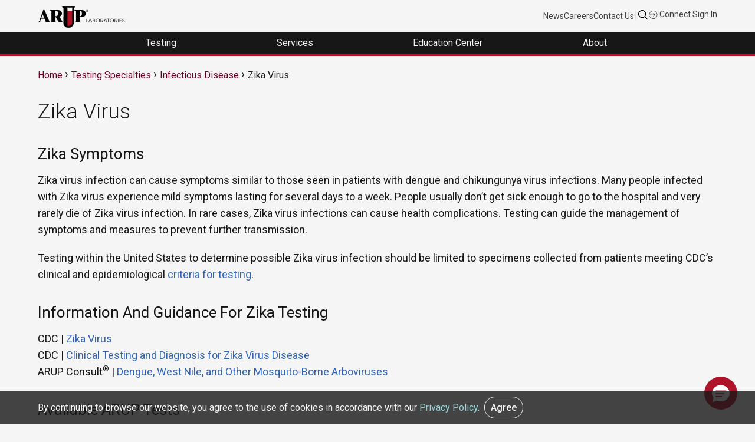

--- FILE ---
content_type: text/html; charset=UTF-8
request_url: https://www.aruplab.com/testing/zika
body_size: 49916
content:
<!DOCTYPE html>
<html lang="en" dir="ltr" prefix="og: https://ogp.me/ns#">
<head>
  <meta charset="utf-8" />
<meta name="description" content="Zika SymptomsZika virus infection can cause symptoms similar to those seen in patients with dengue and chikungunya virus infections. Many people infected with Zika virus experience mild symptoms lasting for several days to a week. People usually don’t get sick enough to go to the hospital and very rarely die of Zika virus infection. In rare cases, Zika virus infections can cause health complications. Testing can guide the management of symptoms and measures to prevent further transmission." />
<link rel="canonical" href="https://www.aruplab.com/testing/zika" />
<meta property="og:site_name" content="ARUP Laboratories" />
<meta property="og:url" content="https://www.aruplab.com/testing/zika" />
<meta property="og:title" content="Zika Virus" />
<meta name="twitter:card" content="summary_large_image" />
<meta name="twitter:title" content="Zika Virus" />
<meta name="google-site-verification" content="VNyORdErzqN4GDUbNgYUZUZXfxh9QSzi-o-NtjQErJc" />
<meta name="Generator" content="Drupal 10 (https://www.drupal.org)" />
<meta name="MobileOptimized" content="width" />
<meta name="HandheldFriendly" content="true" />
<meta name="viewport" content="width=device-width, initial-scale=1.0" />
<script type="application/ld+json">{
    "@context": "https://schema.org",
    "@graph": [
        {
            "@type": "MedicalOrganization",
            "additionalType": "DiagnosticLab",
            "@id": "https://www.aruplab.com",
            "description": "More than a laboratory. A trusted partner for patient healthcare",
            "name": "ARUP Laboratories",
            "telephone": "1-801-583-2787",
            "logo": {
                "@type": "ImageObject",
                "url": "https://www.aruplab.com/themes/arup/ARUP-logo.png"
            }
        },
        {
            "@type": "MedicalWebPage",
            "@id": "https://www.aruplab.com/testing/zika",
            "breadcrumb": {
                "@type": "BreadcrumbList",
                "itemListElement": [
                    {
                        "@type": "ListItem",
                        "position": 1,
                        "name": "Home",
                        "item": "https://www.aruplab.com/"
                    },
                    {
                        "@type": "ListItem",
                        "position": 2,
                        "name": "Testing Specialties",
                        "item": "https://www.aruplab.com/specialties"
                    },
                    {
                        "@type": "ListItem",
                        "position": 3,
                        "name": "Infectious Disease",
                        "item": "https://www.aruplab.com/infectious-disease"
                    },
                    {
                        "@type": "ListItem",
                        "position": 4,
                        "name": "Zika Virus",
                        "item": "https://www.aruplab.com/testing/zika"
                    }
                ]
            },
            "description": "https://www.aruplab.com/testing/zika"
        }
    ]
}</script>
<link rel="icon" href="/themes/arup/favicon.ico" type="image/vnd.microsoft.icon" />

  <title>Zika Virus | ARUP Laboratories</title>
  <link rel="stylesheet" media="all" href="/sites/default/files/css/css_7qhpudXtFnKo7ColP4WbRtksjFOySlxbgt2iOuLGVSM.css?delta=0&amp;language=en&amp;theme=arup&amp;include=eJxVyEEKgDAMBMAPtfRJsq2hBlIbTBTye_UieBsGx6kF6-A9m4eQJbzTZVbIr0ypMcQjK_qTwhctbYOXT8nCnEapMLoBEfEiiQ" />
<link rel="stylesheet" media="all" href="/sites/default/files/css/css_qbhlYnVYYCWIYXLELxQIEY8PFGYd0pbsFyJjINEFs50.css?delta=1&amp;language=en&amp;theme=arup&amp;include=eJxVyEEKgDAMBMAPtfRJsq2hBlIbTBTye_UieBsGx6kF6-A9m4eQJbzTZVbIr0ypMcQjK_qTwhctbYOXT8nCnEapMLoBEfEiiQ" />

  

    <!-- Google Analytics -->
    <script async src="https://www.googletagmanager.com/gtag/js?id=UA-379387-1"></script>
    <script>
      window.dataLayer = window.dataLayer || [];
      function gtag(){dataLayer.push(arguments);}
      gtag('js', new Date());

      gtag('config', 'G-Z8H49DQE4D');
      gtag('config', 'UA-379387-1' , {
        'linker': {
          'domains': ['aruplab.com', 'ltd.aruplab.com', 'arupconsult.com', 'arup.utah.edu', 'testmenu.com']
        }
      });

    </script><!--End Google Analytics -->
    
    <!-- Global site tag (gtag.js) - Google Ads: 973510614 -->
    <script async src="https://www.googletagmanager.com/gtag/js?id=AW-973510614"></script>
    <script>
      window.dataLayer = window.dataLayer || [];
      function gtag(){dataLayer.push(arguments);}
      gtag('js', new Date());

      gtag('config', 'AW-973510614');
    </script>

    <!-- Google Tag Manager -->
    <script>(function(w,d,s,l,i){w[l]=w[l]||[];w[l].push({'gtm.start':
                new Date().getTime(),event:'gtm.js'});var f=d.getElementsByTagName(s)[0],
              j=d.createElement(s),dl=l!='dataLayer'?'&l='+l:'';j.async=true;j.src=
              'https://www.googletagmanager.com/gtm.js?id='+i+dl;f.parentNode.insertBefore(j,f);
      })(window,document,'script','dataLayer','GTM-K2J668');</script>
    <!-- End Google Tag Manager -->

    <!-- Microsoft Clarity Code -->
    <script type="text/javascript">
      (function(c,l,a,r,i,t,y){
        c[a]=c[a]||function(){(c[a].q=c[a].q||[]).push(arguments)};
        t=l.createElement(r);t.async=1;t.src="https://www.clarity.ms/tag/"+i;
        y=l.getElementsByTagName(r)[0];y.parentNode.insertBefore(t,y);
      })(window, document, "clarity", "script", "85r6bcp9u0");
    </script>
</head>
<body class="arup path-node page-node-type-page">

<!-- Google Tag Manager (noscript) -->
<noscript><iframe src="https://www.googletagmanager.com/ns.html?id=GTM-K2J668"
                  height="0" width="0" style="display:none;visibility:hidden"></iframe></noscript>
<!-- End Google Tag Manager (noscript) -->


  <a href="#main-content" class="visually-hidden focusable skip-link">
    Skip to main content
  </a>
      
  
        <div class="dialog-off-canvas-main-canvas" data-off-canvas-main-canvas>
    <div role="document" class="page">
		<div id="top">
		  <div class="">
    

<div id="block-top" class="block block-block-content block-block-content5ae4ebfb-a7e6-48b1-960f-9771be55c027">
  
    
      
            <div class="field field--name-body field--type-text-with-summary field--label-hidden field__item"><div class="container top-nav-container"><div class="top-nav-menu"><div class="header__logo"><div class="header-logo"><a href="/"><img alt data-entity-type data-entity-uuid src="/themes/arup/ARUP-logo.png" width="150"></a></div></div><div class="top-nav-list"><ul class="top-nav-menu"><li class="header__item mobile-hide"><a class="top-nav-link menu-item" href="/newsroom">News</a></li><li class="header__item mobile-hide"><a class="top-nav-link menu-item" href="/careers">Careers</a></li><li class="header__item mobile-hide"><a class="top-nav-link menu-item" href="/about/contact">Contact Us</a></li><li class="header__item light-gray mobile-hide">|</li><li class="header__item"><div class="toggle-gcs right top-nav-search"><a>&nbsp;</a></div></li><li class="header__item"><a class="top-nav-link menu-item" href="https://connect.aruplab.com/"><img alt data-entity-type data-entity-uuid src="/themes/arup/images/icons/login.svg" width="15"> Connect Sign In</a></li></ul></div></div><div class="container toggle-gcs-container"><script async src="https://cse.google.com/cse.js?cx=012881514718087934045:2_xy-dhvs1u">
            </script><div class="gcse-searchbox-only">&nbsp;</div></div></div></div>
      
  </div>

<div id="block-googleoptimize" class="block block-block-content block-block-content6fd17e5b-8aaa-4764-851d-0cfe1c192c6a">
  
    
      
            <div class="field field--name-body field--type-text-with-summary field--label-hidden field__item"><script src="https://www.googleoptimize.com/optimize.js?id=OPT-MSJVD3R"></script></div>
      
  </div>
  </div>

	</div>
		
		<div id="navigation">
		  <div class="">
    

<div id="block-navigation" class="block block-block-content block-block-content1d9104e7-c28f-4def-a262-cc0923edda51">
  
    
      
            <div class="field field--name-body field--type-text-with-summary field--label-hidden field__item"><style>
   .menu-header .mobile-menu {
        display: none;
    }
.menu-header .desktop-hide {
    display: none;
}
@media only screen and (max-width:668px) {
    .menu-header .mobile-menu {
        display: block !important;
    }
.menu-header .is-active .desktop-hide {
    display: block;
}
}
</style><div class="menu-header"><ul class="header-megamenu-nav parent-container"><li class="mobile-menu toggle-parent"><div class="mobile-menu-button"><span class="mobile-menu-top">&nbsp;</span><span class="mobile-menu-middle">&nbsp;</span><span class="mobile-menu-bottom">&nbsp;</span></div></li><li class="megamenu-item desktop-hide top-nav-mobile">&nbsp;<ul><li class="menu-link menu-item"><a href="/newsroom">News</a></li><li class="menu-link menu-item"><a href="/careers">Careers</a></li><li class="menu-link menu-item"><a href="/about/contact">Contact Us</a></li></ul></li><li class="megamenu-item top-level-menu mega-menu-testing mega-menu-first"><p><span class="menu-no-link" tabindex="0">Testing&nbsp;</span></p><div class="megamenu-submenu"><div class="dropdown-menu-left"><div class="submenu-no-link menu-item" tabindex="0" data-menu-item="level-1"><span>Test Directory</span></div><div class="submenu-no-link menu-item" tabindex="0" data-menu-item="level-2"><span>Test Updates</span></div><div class="submenu-no-link menu-item" tabindex="0" data-menu-item="level-3"><span>Clinical Decision Support | ARUP Consult<sup>®</sup></span></div><div class="submenu-no-link menu-item" tabindex="0" data-menu-item="level-4"><span>Resources</span></div><div class="submenu-no-link menu-item" tabindex="0" data-menu-item="level-5"><span>Featured Test Categories</span></div></div><div class="dropdown-menu-right"><div class="submenu-content" data-menu-item="level-1"><div class="submenu-content-lt-pnl"><p><a class="external no-padding menu-item" href="https://ltd.aruplab.com/">Search Our Test Directory</a></p><form class="ltd-search-form" action="https://ltd.aruplab.com/Search/SearchOrderables" autocomplete="off" method="get"><p><input id="SearchTextNav" name="search" type="text" value> <button class="button button-red" type="submit" value="Search">Search</button></p></form><p class="dark-gray small padding-top10 mobile-hide">Search our extensive Laboratory Test Directory to find test codes, ordering recommendations, specimen stability information, Test Fact Sheets, and more.</p></div><div class="submenu-content-rt-pnl"><a href="/testing/updates"><span class="no-padding block-link menu-item">Changes and New Tests</span> <span class="small dark-gray block-link padding-top10 mobile-hide">Explore the most recent updates to our Laboratory Test Directory in one convenient location. Review important information about upcoming or current Hotlines, CPT code changes, and new tests.</span> </a><a href="/testing/resources"><span class="no-padding block-link menu-item">Test Resources</span> <span class="small dark-gray block-link padding-top10 mobile-hide">Find general guidance on ARUP specimen preparation and handling, specimen transportation, test turnaround times, critical alerts, billing practices, patient forms, and more.</span></a></div></div><div class="submenu-content" data-menu-item="level-2"><div class="submenu-content-lt-pnl"><a href="/testing/updates"><span class="width100 block-link mobile-hide padding-bottom20"><img alt="Two test tubes" data-entity-type data-entity-uuid src="/files/images/menu-images/Testing_TestUpdates.jpg"></span> <span class="no-padding block-link menu-item">Changes and New Tests</span> <span class="dark-gray block-link small padding-top10 mobile-hide">Explore the most recent updates to our Laboratory Test Directory in one convenient location. Review important information about upcoming or current Hotlines, CPT code changes, and new tests.</span></a></div><div class="submenu-content-rt-pnl"><a href="/testing/cpt"><span class="no-padding block-link menu-item">CPT Code Updates</span> <span class="small dark-gray block-link padding-top10 mobile-hide">Find information about our annual and biweekly updates to CPT codes.</span> </a><a href="/testing/resources"><span class="no-padding block-link menu-item">Test Resources</span> <span class="small dark-gray block-link padding-top10 mobile-hide">Find general guidance on ARUP specimen preparation and handling, specimen transportation, test turnaround times, critical alerts, billing practices, patient forms, and more.</span></a><a href="https://ltd.aruplab.com/updates/performed-reported-updates" target="_blank"><span class="no-padding block-link">Performed/Reported</span> <span class="small dark-gray block-link padding-top10 mobile-hide">Find information about updates to the Performed schedule and the Reported turnaround time.</span></a></div></div><div class="submenu-content" data-menu-item="level-3"><div class="submenu-content-lt-pnl"><a href="https://arupconsult.com/" target="_blank"><span class="width100 mobile-hide block-link padding-bottom20"><img alt="A clinician uses a tablet to access ARUP Consult" data-entity-type data-entity-uuid src="/files/images/menu-images/Testing-ClinicalDecisionSupportConsult_500x322.jpg"></span> <span class="no-padding block-link external menu-item">ARUP Consult<sup>®</sup></span> <span class="dark-gray small block-link padding-top10 mobile-hide">Our clinical decision support resource, ARUP Consult, empowers clinicians with robust information, algorithms, and tools for informed patient care decisions.</span></a></div><div class="submenu-content-rt-pnl"><a href="https://arupconsult.com/" target="_blank"><span class="no-padding block-link external menu-item">Choose the Right Test</span></a> <a href="https://arupconsult.com/algorithms" target="_blank"><span class="no-padding block-link external menu-item">Testing Algorithms</span> </a><a href="https://arupconsult.com/test-fact-sheets" target="_blank"><span class="no-padding block-link external menu-item">Test Fact Sheets</span></a></div></div><div class="submenu-content" data-menu-item="level-4"><div class="submenu-content-lt-pnl"><a href="/testing/resources"><span class="width100 block-link mobile-hide padding-bottom20"><img alt="ARUP's Automated Core Lab" data-entity-type data-entity-uuid src="/files/images/menu-images/Testing_Resources_500x313.jpg"></span> <span class="no-padding block-link menu-item">Test Resources</span> <span class="dark-gray block-link small padding-top10 mobile-hide">Find specimen instructions, test turnaround times, patient forms, test codes, and more.</span></a></div><div class="submenu-content-rt-pnl"><p><a class="menu-item" href="/testing/resources/specimen">Specimen Handling</a></p><p><a class="menu-item" href="/testing/cpt">CPT Codes</a></p><p><a class="menu-item" href="/testing/resources/codes">Z-Codes</a></p><p><a class="menu-item" href="/testing/resources/loinc_codes">LOINC Codes</a></p><p><a class="menu-item" href="/testing/resources/turnaround-time">Test Turnaround Time and Contingency Plan</a></p><p><a class="menu-item" href="/testing/resources/values">Critical Values and Urgent Notifications</a></p><p class="padding-top20"><a href="/testing/resources"><strong class="menu-item">View All Test Resources</strong></a></p></div></div><div class="submenu-content" data-menu-item="level-5"><div class="submenu-content-lt-pnl"><p><a href="/testing/specialties"><span class="width100 block-link mobile-hide padding-bottom20"><img alt="A silouette of a hand holding a test tube" data-entity-type data-entity-uuid src="/files/images/menu-images/Testing_FeaturedTestCatagories_500x333.jpg"></span> <span class="no-padding block-link menu-item">Comprehensive Diagnostic Solutions</span> <span class="dark-gray block-link small padding-top10 mobile-hide">Discover the benefits of our testing for each featured test category. Explore highlighted updates, articles, video spotlights, and more.</span></a></p><p class="xsmall gray padding-top20 hide-mobile">This section highlights our specialized offerings and is separate from our <a class="external small menu-item" href="https://ltd.aruplab.com/" target="_blank">Laboratory Test Directory.</a></p></div><div class="submenu-content-rt-pnl"><p><a class="menu-item" href="/antineural-antibody-testing-autoimmune-neurologic-disease">Autoimmune Neurologic Disease</a></p><p><a class="menu-item" href="/genetics">Genetics</a></p><p><a class="menu-item" href="/hematopathology">Hematopathology</a></p><p><a class="menu-item" href="/infectious-disease">Infectious Disease</a></p><p class="padding-top20"><a href="/testing/specialties"><strong class="menu-item">View All</strong></a></p><p class="small gray padding-top20"><a class="external small menu-item" href="https://ltd.aruplab.com/" target="_blank">Search the Laboratory Test Directory</a></p><p class="small gray no-padding"><a class="external small menu-item" href="https://arupconsult.com/" target="_blank">Clinical Decision Support | ARUP Consult<sup>®</sup></a></p></div></div></div></div></li><li class="megamenu-item top-level-menu mega-menu-services"><p><span class="menu-no-link" tabindex="0">Services&nbsp;</span></p><div class="megamenu-submenu"><div class="dropdown-menu-left"><div class="submenu-no-link menu-item" tabindex="0" data-menu-item="level-1"><span>Healthcare Advisory Services</span></div><div class="submenu-no-link menu-item" tabindex="0" data-menu-item="level-2"><span>Drug and Clinical Research Services</span></div><div class="submenu-no-link menu-item" tabindex="0" data-menu-item="level-3"><span>Research and Innovation</span></div></div><div class="dropdown-menu-right"><div class="submenu-content" data-menu-item="level-1"><div class="submenu-content-lt-pnl"><a href="/consulting"><span class="width100 block-link mobile-hide padding-bottom20"><img alt="A illustration of a bar graph" data-entity-type data-entity-uuid src="/files/images/menu-images/AHAS_Solutions500x333.jpg"></span> <span class="no-padding block-link menu-item">Tailored Solutions and Advisory Services</span> <span class="dark-gray padding-top10 block-link small mobile-hide">Optimize your laboratory by partnering with ARUP Healthcare Advisory Services. Discover our solutions, including process streamlining, outreach business planning, laboratory stewardship, and more.</span></a></div><div class="submenu-content-rt-pnl"><p><a class="menu-item" href="/consulting/outreach">Laboratory Outreach Solutions and Business Planning</a></p><p><a class="menu-item" href="/consulting/operations">Workflow Solutions and Space Planning</a></p><p><a class="menu-item" href="/consulting/stewardship">Laboratory and Pharmacy Stewardship Solutions</a></p><p><a class="menu-item" href="/consulting/analytics">Laboratory Analytics and Reporting Tools | ARUP AnalyticsDx<sup>TM</sup></a></p><p class="padding-top20"><a href="/consulting"><strong class="menu-item">View All Advisory Services</strong></a></p></div></div><div class="submenu-content" data-menu-item="level-2"><div class="submenu-content-lt-pnl"><a href="/research/pharma"><span class="width100 block-link mobile-hide padding-bottom20"><img alt="An array of differently colored pills form a DNA helix" data-entity-type data-entity-uuid src="/files/images/menu-images/Services_ClinicalResearch500x300.jpg"></span> <span class="no-padding block-link menu-item">For Researchers: Clinical Research Services</span> <span class="dark-gray padding-top10 block-link small mobile-hide">Our team of experienced project managers is available to assist you in companion diagnostic development, clinical trial studies, academic research, and expert pathology review.</span></a></div><div class="submenu-content-rt-pnl"><p><a href="/research/pharma/clinical-trials"><span class="no-padding block-link menu-item">Clinical and Academic Research</span> <span class="small dark-gray block-link padding-top10 mobile-hide">Our Clinical Trials group supports a variety of research efforts, including academic research initiatives, and serves clients from central laboratories, clinical research organizations (CROs), in vitro device (IVD) manufacturers, and more. Discover all of our services.</span> </a><a href="/research/pharma/pharmadx"><span class="no-padding block-link menu-item">Pharmaceutical Services</span> <span class="small dark-gray block-link padding-top10 mobile-hide">ARUP offers companion diagnostics and central pathology review services as part of our comprehensive pharmaceutical services. Explore our capabilities and more.</span></a></p><p class="padding-top20"><a href="/research/pharma"><strong class="menu-item">View All Clinical Research Services</strong></a></p></div></div><div class="submenu-content" data-menu-item="level-3"><div class="submenu-content-lt-pnl" style="width:100%;"><a href="/arup-research-and-innovation"><span class="width100 block-link mobile-hide padding-bottom20"><img class="width100" alt="DNA strand" data-entity-type data-entity-uuid src="/files/images/menu-images/dna-menu.jpg"></span> <span class="no-padding block-link">ARUP Institute for Research and Innovation in Diagnostic and Precision Medicine™</span> <span class="dark-gray padding-top10 block-link small mobile-hide">We accelerate the development and adoption of cutting-edge diagnostic and prognostic technologies advancing patient care through groundbreaking science and engineering.</span></a> <a href="/sherrie-perkins-research-innovation-grant"><span class="no-padding block-link">The Sherrie Perkins Research and Innovation Collaboration Grant</span> <span class="dark-gray padding-top10 block-link small mobile-hide">The Sherrie Perkins Research and Innovation Collaboration Grant funds cutting-edge research in laboratory medicine.</span></a></div></div></div></div></li><li class="megamenu-item top-level-menu mega-menu-education"><p><span class="menu-no-link" tabindex="0">Education Center&nbsp;</span></p><div class="megamenu-submenu"><div class="dropdown-menu-left"><div class="submenu-no-link menu-item" tabindex="0" data-menu-item="level-1"><span>Continuing Education</span></div><div class="submenu-no-link menu-item" tabindex="0" data-menu-item="level-2"><span>ARUP Expert Insights</span></div><div class="submenu-no-link menu-item" tabindex="0" data-menu-item="level-3"><span>Education Events</span></div><div class="submenu-no-link menu-item" tabindex="0" data-menu-item="level-4"><span>MLS Faculty and Student Resource Center</span></div></div><div class="dropdown-menu-right"><div class="submenu-content" data-menu-item="level-1"><div class="submenu-content-lt-pnl"><a href="https://arup.utah.edu/education/videoIndex.php" target="_blank"><span class="width100 block-link mobile-hide padding-bottom20"><img alt="ARUP's logo on a wall" data-entity-type data-entity-uuid src="/files/images/menu-images/EducationCenter_ContinuingEd500x300.jpg"></span> <span class="no-padding block-link external menu-item">Free Continuing Education Credits</span> <span class="dark-gray block-link padding-top10 small mobile-hide">ARUP provides free CME, P.A.C.E.<sup>®</sup>, and Florida credits for laboratory professionals.</span></a></div><div class="submenu-content-rt-pnl"><p><a class="external menu-item" href="https://arup.utah.edu/education/videoIndex.php#cme" target="_blank">CME Credit</a></p><p><a class="external menu-item" href="https://arup.utah.edu/education/videoIndex.php#pace" target="_blank">P.A.C.E.<sup>®</sup> Credit</a></p><p><a class="external menu-item" href="https://arup.utah.edu/education/videoIndex.php#fl" target="_blank">Florida Credit</a></p><p class="padding-top20"><a class="external" href="https://arup.utah.edu/education/videoIndex.php" target="_blank"><strong class="menu-item">View All Courses</strong></a></p></div></div><div class="submenu-content" data-menu-item="level-2"><div class="submenu-content-lt-pnl"><a href="https://arup.utah.edu/education/shortTopics.php" target="_blank"><span class="width100 block-link mobile-hide padding-bottom20"><img alt="Photo of Jonathan Genzen and Lauren Pearson" data-entity-type data-entity-uuid src="/files/images/menu-images/Education_ExpertInsights_500x333.jpg"></span> <span class="no-padding external block-link menu-item">Expert-Led Spotlight Video Series</span> <span class="dark-gray block-link padding-top10 small mobile-hide">Take your learning to the next level with these short lectures. Videos are typically less than 10 minutes and cover a variety of topics such as test utilization, testing technologies, new test explanations, and more.</span></a></div><div class="submenu-content-rt-pnl"><a href="https://arup.utah.edu/education/shortTopics.php#podcasts" target="_blank"><span class="no-padding external menu-item">Podcast Episodes</span> <span class="small dark-gray padding-top10 block-link mobile-hide">Stay up to date on trending laboratory medicine topics with our LabMind podcast.</span></a> <a href="/research/publications"><span class="no-padding block-link menu-item">Research Publications</span> <span class="small dark-gray block-link padding-top10 mobile-hide">Explore our experts’ most recent publications in peer-reviewed sources.</span></a> <a href="/research/posters"><span class="no-padding block-link menu-item">Posters and Presentations</span> <span class="small dark-gray block-link padding-top10 mobile-hide">Request a poster presentation from a recent conference or event.</span></a></div></div><div class="submenu-content" data-menu-item="level-3"><div class="submenu-content-lt-pnl"><a href="/education/webinars"><span class="width100 mobile-hide block-link padding-bottom20"><img alt="A woman with headphones uses a laptop" data-entity-type data-entity-uuid src="/files/images/menu-images/Education_MLSResources500x333.png"></span> <span class="no-padding block-link menu-item">Live Webinars</span> <span class="dark-gray padding-top10 block-link small mobile-hide">Attend our live webinars for insightful, interactive conversations around the latest trends and advancements in laboratory medicine.</span></a></div><div class="submenu-content-rt-pnl"><a href="/education/events"><span class="no-padding block-link menu-item">Upcoming Regional Conferences</span> <span class="dark-gray padding-top10 block-link small mobile-hide">Join our experts at upcoming educational conferences and ARUP-sponsored events. Program agendas, registration information, event locations, and more can be found here.</span></a> <a href="/education/speakers"><span class="no-padding block-link menu-item">Request an ARUP Speaker</span> <span class="small dark-gray block-link padding-top10 mobile-hide">Bring our experts directly to your facility with our diverse educational offerings. Choose from a variety of topics, delivered in person or via webinar.</span></a></div></div><div class="submenu-content" data-menu-item="level-4"><div class="submenu-content-lt-pnl" style="width:100%;"><a href="https://arup.utah.edu/mls" target="_blank"><span class="width100 block-link mobile-hide padding-bottom20"><img class="width100" alt="The back view of a woman using a laptop" data-entity-type data-entity-uuid src="/files/images/menu-images/EducationCenter_ARUPExpertInsights600x184.jpg"></span> <span class="no-padding block-link external menu-item">Access Free Online Resources</span> <span class="dark-gray padding-top10 block-link small mobile-hide">Enhance your medical laboratory science (MLS) program with our free online resource center. Integrate these curated resources into your curriculum to enrich valuable student-faculty engagement.</span></a></div></div></div></div></li><li class="megamenu-item top-level-menu mega-menu-about mega-menu-last"><p><span class="menu-no-link" tabindex="0">About&nbsp;</span></p><div class="megamenu-submenu"><div class="dropdown-menu-left"><div class="submenu-no-link menu-item" tabindex="0" data-menu-item="level-1"><span>Contact Us</span></div><div class="submenu-no-link menu-item" tabindex="0" data-menu-item="level-2"><span>About Us</span></div><div class="submenu-no-link menu-item" tabindex="0" data-menu-item="level-4"><span>Careers</span></div><div class="submenu-no-link menu-item" tabindex="0" data-menu-item="level-5"><span>News</span></div><div class="submenu-no-link menu-item" tabindex="0" data-menu-item="level-6"><span>Employee Resources</span></div><div class="submenu-no-link menu-item" tabindex="0" data-menu-item="level-7"><span>Compliance</span></div></div><div class="dropdown-menu-right"><div class="submenu-content" data-menu-item="level-1"><div class="submenu-content-lt-pnl"><a href="/about/contact"><span class="no-padding block-link menu-item">Contact Us</span> <span class="small dark-gray block-link padding-top10 mobile-hide">Contact our support team any time through our 24/7 phone assistance, live chat options, or directly via email.</span></a> <a href="/newsroom/media"><span class="no-padding block-link menu-item">Media Coverage and Inquiries</span> <span class="small dark-gray block-link padding-top10 mobile-hide">Contact an ARUP media specialist about photos, press releases, interviews, quotes, and more.</span></a></div><div class="submenu-content-rt-pnl"><a href="/about/contact"><span class="no-padding block-link menu-item">Sales and Account Inquiries</span> <span class="small dark-gray block-link padding-top10 mobile-hide">Request to speak to your local account executive or to set up a new account with ARUP. </span></a><a href="/consulting"><span class="no-padding block-link menu-item">Healthcare Advisory Services Request</span> <span class="small dark-gray block-link padding-top10 mobile-hide">Contact an ARUP healthcare consultant to learn more about how you can optimize your laboratory operations, generate more revenue, and improve patient care.</span></a></div></div><div class="submenu-content" data-menu-item="level-2"><div class="submenu-content-lt-pnl"><a href="/about"><span class="width100 block-link mobile-hide padding-bottom20"><img alt="A row of hanging labcoats" data-entity-type data-entity-uuid src="/files/images/menu-images/EducationCenter_MLSFaculty_500x270.jpg"></span> <span class="no-padding block-link menu-item">About Us</span> <span class="dark-gray small block-link padding-top10 mobile-hide">ARUP Laboratories is a national, academic, and nonprofit reference laboratory at the forefront of diagnostic medicine. With more than 40 years of experience supporting clients through unparalleled quality and service, our goal is to continually drive positive change for healthcare systems and their patients.</span><span class="padding-top20 hide-mobile block-link"><strong class="menu-item">Learn More</strong></span></a></div><div class="submenu-content-rt-pnl"><!--<a href="/experts"><span class="no-padding block-link menu-item">Leadership</span> <span class="small dark-gray block-link padding-top10 mobile-hide">Meet the team of experts driving transformative patient care through strategic planning and partnerships.</span></a> --><a href="/experts/medical-experts"><span class="no-padding block-link menu-item">Our Experts</span> <span class="small dark-gray block-link padding-top10 mobile-hide">Explore the breadth and depth of expertise available from ARUP’s 150+ medical directors, genetic counselors, pathologists, specialty scientists, and consultants, most of whom are on-site.</span></a></div></div><div class="submenu-content" data-menu-item="level-4"><div class="submenu-content-lt-pnl"><a href="/careers/culture"><span class="width100 mobile-hide block-link padding-bottom20"><img alt="An ARUP employee working in the lab" data-entity-type data-entity-uuid src="/files/images/menu-images/About_EmployeeResources_Benefits500x333.jpg"></span> <span class="no-padding block-link menu-item">Explore Our Culture</span> <span class="dark-gray small block-link padding-top10 mobile-hide">ARUP offers an enriching work environment with exceptional benefits, flexible hours, and an inclusive company culture that fosters pride among employees.</span></a></div><div class="submenu-content-rt-pnl"><p><a href="/careers"><span class="width100 block-link mobile-hide padding-bottom20"><img alt="Jenna Przybyla" data-entity-type data-entity-uuid src="/files/images/menu-images/About_Careers_Journey500x333.jpg"></span> <span class="no-padding block-link menu-item">Start Your Journey With ARUP</span> <span class="dark-gray small block-link padding-top10 mobile-hide">Explore exciting career opportunities across a variety of fields and experience levels. Open positions are posted in one convenient location so you can easily find your perfect fit.</span></a></p><p class="padding-top20"><a class="external menu-item" href="https://recruiting2.ultipro.com/ARU1000ARUP/JobBoard/62cc791d-612e-42e6-909f-0de27efe2038" target="_blank"><strong>Browse All Open Positions</strong></a></p></div></div><div class="submenu-content" data-menu-item="level-5"><div class="submenu-content-lt-pnl"><a href="/newsroom"><span class="width100 mobile-hide block-link padding-bottom20"><img alt="A man in headphones looking at his phone" data-entity-type data-entity-uuid src="/files/images/menu-images/About_News_4_500x333.jpg"></span> <span class="no-padding block-link menu-item">Explore the ARUP Newsroom</span> <span class="dark-gray small block-link padding-top10 mobile-hide">Stay informed about the latest from ARUP. Explore press releases, news articles, our Magnify publication, and more.</span></a></div><div class="submenu-content-rt-pnl"><p><a class="menu-item" href="/newsroom/press-release">Press Releases</a></p><p><a class="menu-item" href="/newsroom">Recent Articles</a></p><p><a class="menu-item" href="/newsroom/media">Media Resources</a></p><p><a class="menu-item" href="/magnify">Magnify Magazine</a></p></div></div><div class="submenu-content" data-menu-item="level-6"><div class="submenu-content-lt-pnl"><a href="/benefits"><span class="width100 block-link mobile-hide padding-bottom20"><img alt="An employee uses the ARUP Wellness Center" data-entity-type data-entity-uuid src="/files/images/menu-images/About_EmployeeResources.png"></span> <span class="no-padding block-link menu-item">Employee Benefits</span> <span class="dark-gray small block-link padding-top10 mobile-hide">ARUP employees can review their employee benefits, including medical coverage and open enrollment information, long-term absence arrangements, employee assistance programs, and other resources.</span></a></div><div class="submenu-content-rt-pnl"><p><a href="/clinic/wellness"><span class="no-padding block-link menu-item">Wellness Center</span> <span class="small dark-gray block-link padding-top10 mobile-hide">Employees can access a team of dedicated wellness coaches for private or group classes, nutrition information, recovery activities, and more.</span></a> <a href="/clinic"><span class="no-padding block-link menu-item">Family Health Clinic</span> <span class="small dark-gray block-link padding-top10 mobile-hide">Employees and their dependents can access free primary care, occupational healthcare, immunization, mental health resources, and more at the Family Health Clinic.</span></a></p><p class="padding-top20"><a class="menu-item" href="https://www.aruplab.com/lms" target="_blank"><strong>Learning Management Systems Login</strong></a></p></div></div><div class="submenu-content" data-menu-item="level-7"><div class="submenu-content-lt-pnl"><a href="/compliance/licensure-accreditations"><span class="no-padding block-link menu-item">Licensure and Accreditations</span> <span class="small dark-gray block-link padding-top10 mobile-hide">ARUP is a College of American Pathologists (CAP)-, Clinical Laboratory Improvement Amendments (CLIA)-, and International Organization for Standardization (ISO) 15189-accredited laboratory. Additionally, ARUP meets all regulations for labeling non-FDA approved test methods offered by ARUP.</span></a> <a href="/compliance/medicare"><span class="no-padding block-link menu-item">Medicare Coverage Information</span> <span class="small dark-gray block-link padding-top10 mobile-hide">Learn about the restrictions around Medicare billing and reimbursement before you order an ARUP test.</span></a></div><div class="submenu-content-rt-pnl"><a href="/compliance/public-health-reporting"><span class="no-padding block-link menu-item">Public Health Reporting</span> <span class="small dark-gray block-link padding-top10 mobile-hide">Learn about ARUP's policy regarding public health reporting and how we stay in compliance with state regulations.</span></a> <a href="/privacy"><span class="no-padding block-link menu-item">Privacy and HIPAA</span> <span class="small dark-gray block-link padding-top10 mobile-hide">Review our policies and practices for HIPAA and GDPR compliance. </span></a><a href="/compliance#compliance"><span class="no-padding block-link menu-item"><strong>ARUP Compliance Policy</strong></span></a></div></div></div></div></li></ul></div></div>
      
  </div>
  </div>

	</div>
	
		
		
		<header id="header">
	<div class="container">
		  <div class="">
    

<div id="block-arup-breadcrumbs" class="block block-system block-system-breadcrumb-block">
  
    
        <nav class="breadcrumb" role="navigation" aria-labelledby="system-breadcrumb">
    <div class="visually-hidden">Breadcrumb</div>
	<ol>
                  <li><a href="/">Home</a></li>
                        <li><a href="https://www.aruplab.com/specialties">Testing Specialties</a></li>
                        <li><a href="https://www.aruplab.com/infectious-disease">Infectious Disease</a></li>
                        <li>Zika Virus</li>
          	</ol>
  </nav>

  </div>

<div id="block-arup-page-title" class="block block-core block-page-title-block">
  
    
      
  <h1>
<span>Zika Virus</span>
</h1>


  </div><div data-drupal-messages-fallback class="hidden"></div>

  </div>

	</div>
	</header>
	
	<main role="main" id="main">
		  <div class="">
    

<div id="block-arup-content" class="block block-system block-system-main-block">
  
    
      <article id="node-518" class="">
  
  
    

  
  
            <div class="field field--name-body field--type-text-with-summary field--label-hidden field__item"><div class="container"><h3>Zika Symptoms</h3><p>Zika virus infection can cause symptoms similar to those seen in patients with dengue and chikungunya virus infections. Many people infected with Zika virus experience mild symptoms lasting for several days to a week. People usually don’t get sick enough to go to the hospital and very rarely die of Zika virus infection. In rare cases, Zika virus infections can cause health complications. Testing can guide the management of symptoms and measures to prevent further transmission.</p><p>Testing within the United States to determine possible Zika virus infection should be limited to specimens collected from patients meeting CDC’s clinical and epidemiological <a href="https://www.cdc.gov/zika/testing/index.html">criteria for testing</a>.</p><h3>Information And Guidance For Zika Testing</h3><p>CDC | <a href="https://www.cdc.gov/zika/index.html">Zika Virus</a>&nbsp;&nbsp;<br>CDC | <a href="https://www.cdc.gov/zika/hcp/diagnosis-testing/index.html">Clinical Testing and Diagnosis for Zika Virus Disease</a><br>ARUP Consult<sup>®</sup> | <a href="https://arupconsult.com/content/mosquito-borne-arboviruses">Dengue, West Nile, and Other Mosquito-Borne Arboviruses</a></p><h3>Available ARUP Tests</h3><h4>Serology</h4><p>ARUP Laboratories offers IgM antibody capture enzyme-linked immunosorbent assay (MAC-ELISA) detection for Zika virus infections.</p><p>Zika Virus IgM Antibody Capture (MAC), by ELISA (<a href="https://ltd.aruplab.com/Tests/Pub/2013942">2013942</a>)</p><p><strong>Additional Information</strong></p><ul><li>Cross-reactive antibodies due to other flavivirus infections may be detected and are reported as “presumptive other flavivirus.” Testing for dengue and West Nile virus should be performed in conjunction with Zika virus testing.</li><li>ARUP will report all “presumptive Zika” and “presumptive other flavivirus” results to the appropriate public health authorities for epidemiological case tracking.</li></ul><h4>PCR</h4><p>Zika virus RNA is generally detectable in serum and/or urine during the acute phase of infection and up to 14 days following onset of symptoms, if present. Positive results are indicative of current infection. ARUP Laboratories offers FDA Emergency Use Authorization (EUA)-approved Zika Virus by PCR&nbsp;on blood (serum) and urine.</p><p>Zika Virus by PCR, Blood (<a href="https://ltd.aruplab.com/Tests/Pub/2014065">2014065</a>)&nbsp;<br>Zika Virus by PCR, Urine (<a href="https://ltd.aruplab.com/Tests/Pub/2014069">2014069</a>)</p><p><strong>Additional information</strong></p><ul><li>A negative PCR result does not exclude Zika virus infection and serum should be analyzed for IgM antibodies to Zika virus.<ul><li>If serologic testing is needed on a patient-matched serum specimen, contact ARUP client services to order Zika Virus IgM Antibody Capture (MAC), by ELISA (test code <a href="https://ltd.aruplab.com/Tests/Pub/2013942">2013942</a>).</li></ul></li></ul><h4>Zika PCR Fact Sheets</h4><p><a href="https://www.aruplab.com/files/resources/testing/Fact%20Sheet%20for%20Patients%20Understanding%20Zika%20Testing%20Results.pdf" target="_blank">For Patients: Understanding Results from the Zika Virus Detection by RT-PCR Test</a></p><p><a href="https://www.aruplab.com/files/resources/testing/Fact%20Sheet%20for%20Healthcare%20Provider%20Interpreting%20Zika%20Detections.pdf" target="_blank">For Healthcare Providers: Interpreting Zika Virus Detections by RT-PCR Test Results</a></p><h4>Zika Education</h4><p><a href="https://www.aruplab.com/news/10-07-16">A Rare NEJM Case Study Raises Questions about Zika Transmission</a>&nbsp;<br><a href="https://stacks.cdc.gov/view/cdc/45531/cdc_45531_DS1.pdf">Zika: Protecting Healthcare and Laboratory Workers</a></p></div></div>
      

  
  
  
</article>
  </div>
  </div>

	</main>
	
		
		<div id="bottom">
		  <div class="">
    

<div id="block-backtotop" class="block block-block-content block-block-content6556c214-b7d5-45f8-a42c-655b63af1155">
  
    
      
            <div class="field field--name-body field--type-text-with-summary field--label-hidden field__item"><p><a class="circle small light-bg" href="#" id="back-to-top" title="Back to Top"><img alt="caret-up" class="xsmall dark-gray" data-entity-type data-entity-uuid src="/themes/arup/images/icons/caret-up.svg"></a></p></div>
      
  </div>

<div id="block-arup-salesforcelivechat" class="block block-live-chat">
  
    
      <div class="hidden">Live Chat</div>
  </div>
  </div>

	</div>
	
			<footer id="footer">
			<div class="container">
				  <div class="">
    

<div id="block-footer" class="block block-block-content block-block-content1d082bad-547e-4b83-8d4a-230aee018ceb">
  
    
      
            <div class="field field--name-body field--type-text-with-summary field--label-hidden field__item"><div class="flex-row-grid flex-grid-4"><div class><h5>About</h5><ul class="small"><li><a href="/about">About ARUP Laboratories</a></li><li><a href="/careers">Careers</a></li><li><a href="/news">News</a></li><li><a href="/news/press">Press Releases</a></li></ul></div><div class><h5>Testing</h5><ul class="small"><li><a href="https://ltd.aruplab.com/" target="_blank">Laboratory Test Directory</a></li><li><a href="https://www.arupconsult.com/" target="_blank">Choose the Right Test</a></li><li><a href="/testing/resources">Resources</a></li></ul></div><div class><h5>Education Center</h5><ul class="small"><li><a href="/education">Continuing Education</a></li><li><a href="https://arup.utah.edu/education/videoIndex.php" target="_blank">Expert Videos</a></li><li><a href="https://arup.utah.edu/education/shortTopics.php#podcasts" target="_blank">Podcast Episodes</a></li><li><a href="/education/events">Events</a></li></ul></div><div class><h5>Contact Us</h5><ul class="small"><li><a href="/about/contact">24/7 Phone Support</a></li><li><a href="https://go.aruplab.com/l/127321/2022-03-21/4h9fcd">Sales Inquiries</a></li></ul><p class="social-media"><a href="http://www.facebook.com/#/aruplabs" target="_blank" title="Facebook"><img class="small salt" alt="social-facebook" data-entity-type data-entity-uuid src="/themes/arup/images/icons/social-facebook-filled.svg"></a> &nbsp;&nbsp;<a href="http://twitter.com/ARUPLabs" target="_blank" title="Twitter"><img class="small salt" alt="social-twitter" data-entity-type data-entity-uuid src="/themes/arup/images/icons/social-twitter-filled.svg"></a> &nbsp;&nbsp;<a href="http://www.youtube.com/user/ARUPlabs" target="_blank" title="YouTube"><img class="small salt" alt="social-youtube" data-entity-type data-entity-uuid src="/themes/arup/images/icons/social-youtube-filled.svg"></a> &nbsp;&nbsp;<a href="https://www.linkedin.com/company/arup-laboratories" target="_blank" title="LinkedIn"><img class="small salt" alt="social-linkedin" data-entity-type data-entity-uuid src="/themes/arup/images/icons/social-linkedin-filled.svg"></a></p></div></div></div>
      
  </div>

<div id="block-privacycookiemessage" class="block block-block-content block-block-content8d701a83-9013-438b-9096-714d41c4a2b4">
  
    
      
            <div class="field field--name-body field--type-text-with-summary field--label-hidden field__item"><div class="cookie-message">
<div class="container small">By continuing to browse our website, you agree to the use of cookies in accordance with our <a href="/privacy">Privacy Policy</a>. &nbsp;<button class="button cookie-button">Agree</button></div>
</div>
</div>
      
  </div>

<div id="block-scripts" class="block block-block-content block-block-contented673719-206d-48e3-89e4-117d68470f6e">
  
    
      
            <div class="field field--name-body field--type-text-with-summary field--label-hidden field__item"><!-- Excluded from /testing because of script error in mPages--><!-- begin Pardot Website Tracking Code --><script type="text/javascript">11
    piAId = '128321';
    piCId = '1307';

    (function() {
        function async_load(){
            var s = document.createElement('script'); s.type = 'text/javascript';
            s.src = ('https:' == document.location.protocol ? 'https://pi' : 'http://cdn') + '.pardot.com/pd.js';
            var c = document.getElementsByTagName('script')[0]; c.parentNode.insertBefore(s, c);
        }
        if(window.attachEvent) { window.attachEvent('onload', async_load); }
        else { window.addEventListener('load', async_load, false); }
    })();

</script><!-- end Pardot Website Tracking Code --><!-- Meta Pixel Code --><script>
    !function(f,b,e,v,n,t,s){if(f.fbq)return;n=f.fbq=function(){n.callMethod?n.callMethod.apply(n,arguments):n.queue.push(arguments)};
    if(!f._fbq)f._fbq=n;n.push=n;n.loaded=!0;n.version='2.0';
    n.queue=[];t=b.createElement(e);t.async=!0;
    t.src=v;s=b.getElementsByTagName(e)[0];
    s.parentNode.insertBefore(t,s)}(window, document,'script','https://connect.facebook.net/en_US/fbevents.js');
    fbq('init', '988939638496287');
    fbq('track', 'PageView');
</script><noscript><img height="1" width="1" style="display:none" src="https://www.facebook.com/tr?id=988939638496287&amp;ev=PageView&amp;noscript=1" loading="lazy"></noscript><!-- End Meta Pixel Code --><!-- begin LinkedIn Tracking Code --><script type="text/javascript">
    _linkedin_data_partner_id = "354074";
</script><!--[if !IE]>
<script type="text/javascript">
    (function(){var s = document.getElementsByTagName("script")[0];
    var b = document.createElement("script");
    b.type = "text/javascript";b.async = true;
    b.src = "https://snap.licdn.com/li.lms-analytics/insight.min.js";
    s.parentNode.insertBefore(b, s);})();
</script>
<![endif]--><noscript>
    <img height="1" width="1" style="display:none;" alt src="https://dc.ads.linkedin.com/collect/?pid=354074&amp;fmt=gif" loading="lazy">
</noscript><!-- end LinkedIn Tracking code -->

</div>
      
  </div>
  </div>

			</div>
			<div class="footer-overlay">
				<div class="footer-top-bar">&nbsp;</div>
				<div class="footer-middle-bar">
					<div id="copyright" class="clear">
						<p class="copyright center small">&copy;  2026 ARUP Laboratories. All Rights Reserved.
						</p>
					</div>
				</div>
				<div class="footer-bottom-bar">&nbsp;</div>
			</div>
		</footer>
	</div>
  </div>

  
  
  <script type="application/json" data-drupal-selector="drupal-settings-json">{"path":{"baseUrl":"\/","pathPrefix":"","currentPath":"node\/518","currentPathIsAdmin":false,"isFront":false,"currentLanguage":"en"},"pluralDelimiter":"\u0003","suppressDeprecationErrors":true,"statistics":{"data":{"nid":"518"},"url":"\/core\/modules\/statistics\/statistics.php"},"user":{"uid":0,"permissionsHash":"7369d91f65be22d918f6d3ecb712105544c4b6843e31fbb84cb713cda3d1e0e2"}}</script>
<script src="/sites/default/files/js/js_QTJZW_u2IDO_6HFOP-h5P6UJhmFQc_j2AyfK5uQQxNo.js?scope=footer&amp;delta=0&amp;language=en&amp;theme=arup&amp;include=eJxLLCot0E_PyU9KzNEtLqnMSS3WycksS41Pzkgs0YezdIpLEksyi0syk4v1U4A6EnP0ECIAfTkaig"></script>
<script src="https://aruplab.my.site.com/ESWaruplabcom1762283846606/assets/js/bootstrap.min.js"></script>
<script src="/sites/default/files/js/js_QR6DPtE1oldpN5UC_D__zpzgWtFVsYv10dRyhAY7FHM.js?scope=footer&amp;delta=2&amp;language=en&amp;theme=arup&amp;include=eJxLLCot0E_PyU9KzNEtLqnMSS3WycksS41Pzkgs0YezdIpLEksyi0syk4v1U4A6EnP0ECIAfTkaig"></script>

</body>
</html>

--- FILE ---
content_type: text/css
request_url: https://www.aruplab.com/sites/default/files/css/css_qbhlYnVYYCWIYXLELxQIEY8PFGYd0pbsFyJjINEFs50.css?delta=1&language=en&theme=arup&include=eJxVyEEKgDAMBMAPtfRJsq2hBlIbTBTye_UieBsGx6kF6-A9m4eQJbzTZVbIr0ypMcQjK_qTwhctbYOXT8nCnEapMLoBEfEiiQ
body_size: 19102
content:
@import url('https://fonts.googleapis.com/css?family=Roboto:300,400,500,600');@import url('https://fonts.googleapis.com/css2?family=Roboto+Slab:wght@700&display=swap');
/* @license GPL-2.0-or-later https://www.drupal.org/licensing/faq */
.path-admin #block-arup-content,.path-user #block-arup-content{width:90%;max-width:1170px;margin:0 auto;min-height:20vw;}.color-error{color:var(--error);background:var(--dark-sky);border-left:5px solid var(--error);}.color-warning{color:var(--error);background:color-mix(in srgb,var(--warning),transparent 20%);border-left:5px solid var(--warning);}.color-success{color:var(--success);background:color-mix(in srgb,var(--success),transparent 90%);border-left:5px solid var(--success);}@media (min-width:1020px){ol,dl,nav.pager,.admin,.feed-icon,.field--name-field-image,.field--name-field-article-image,.field--name-field-date,.field--name-field-category,.field--name-field-author,.field--name-field-title-and-photo,.links,.list-group,.node-revision-table,.responsive-enabled,.sticky-enabled,.views-element-container,.webform-confirmation__message,.webform-confirmation__back,#system-themes-page,#views-entity-list,#edit-title-wrapper,#edit-body-wrapper{margin:auto;width:90%;max-width:1170px;}.views-element-container .views-element-container,.news-container .views-element-container,.views-element-container .container{width:100%;}@media (min-width:1020px){.page-node-type-magnify .views-element-container{max-width:90% !important;}.page-node-type-magnify h2{max-width:100% !important;}}.views-col.col-1,.views-col.col-2{float:left;width:30%;padding-right:5%;}.views-col.col-3{float:right;width:30%;}.views-col.col-1 p,.views-col.col-2 p,.views-col.col-3 p{padding:0;}.field-content h4,.field--name-field-date{padding:5px 0 20px 0;}}@media (max-width:1019px){dl,nav.pager,.admin,.block .clearfix,.cols-4,.feed-icon,.field--name-field-image,.field--name-field-article-image,.field--name-field-date,.field--name-field-category,.field--name-field-author,.field--name-field-title-and-photo,.links,.list-group,.node-revision-table,.responsive-enabled,.sticky-enabled,.views-element-container,.webform-confirmation__message,.webform-confirmation__back,#system-themes-page,#views-entity-list,form[data-drupal-selector],form[data-drupal-form-fields]{margin:auto;width:90%;}.views-view-grid,.views-col.col-1,.views-col.col-2,.views-col.col-3{float:none;width:100% !important;padding:0;}.views-col.col-1 p,.views-col.col-2 p,.views-col.col-3 p{padding:0;}.field-content h4,.field--name-field-date{padding:5px 0 50px 0;}.page-node-type-article .field--name-field-date{padding:5px 0 20px 0;}}.content-header{background:var(--salt);}.contextual-region,.block{clear:both;}.block-local-actions-block{clear:both;margin:10px 0 20px 0;}.feed-icon{display:block;margin:auto;}.field--name-field-image img,.field--name-field-article-image img{width:100%;}.views-field-field-date{display:block;padding:10px 0 0 0;}.node-readmore{list-style:none;margin:0;}.node-readmore a{display:inline-block;background:var(--lab-blue);border:0;color:var(--salt) !important;cursor:pointer;font-family:"Roboto",sans-serif;font-weight:bold;line-height:1.6em;padding:10px 15px;position:relative;text-align:center;text-decoration:none;}.node-readmore a:hover{background:var(--lab-blue);border:0;color:var(--salt);transition:all 0.3s;}.node-readmore a:focus,.node-readmore a:active{background:var(--lab-blue);}.views-field-field-image{width:40%;}thead th.is-active{background:var(--salt);border:1px solid var(--badlands);border-bottom:1px solid var(--salt);}th.is-active > a,th.is-active > a:hover{color:var(--arup-red);}th > a:hover{color:var(--arup-red);}th > a:hover:after,th.is-active > a:hover:after{border-bottom-color:var(--arup-red);}th.is-active > a:after{border-bottom-color:var(--arup-red);}tbody tr:hover,tbody tr:focus{}.revision-current{background:var(--badlands);}.form-wrapper{}.form-item input.error,.form-item textarea.error,.form-item select.error{box-shadow:none;outline:2px solid color-mix(in srgb,var(--error),transparent 20%);;}summary{cursor:pointer;padding:10px 0;}.search-block-form div{display:inline-block;}.entity-meta{padding:10px 15px;}.system-modules td details summary,.system-modules details{cursor:pointer;white-space:normal;}.system-status-report__status-title,.system-status-report__entry__value{padding:10px 10px 10px 40px;}.js .form-actions .dropbutton .dropbutton-action > *{text-shadow:none;}.js .form-actions .dropbutton .dropbutton-action > *,.js .dropbutton-widget .dropbutton-action a,.js .dropbutton-widget .dropbutton-action input,.js .dropbutton-widget .dropbutton-action button,.js .dropbutton-multiple .dropbutton-widget,.js .dropbutton-widget .dropbutton-action input,.js .dropbutton-wrapper .dropbutton-widget .dropbutton-toggle button{border-radius:0 !important;}.js .dropbutton-widget .dropbutton-action a{font-weight:bold;background:var(--salt);border:1px solid var(--lab-blue);border-radius:0;color:var(--lab-blue);cursor:pointer;line-height:normal;padding:10px 15px;position:relative;text-align:center;text-decoration:none;text-shadow:none;transition:all,0.2s;}.js .dropbutton-multiple .dropbutton-widget{background:var(--salt);border:none;text-shadow:none;}.js .dropbutton-wrapper .dropbutton-widget .dropbutton-action a:hover,.js .dropbutton-wrapper .dropbutton-widget .dropbutton-action button:hover,.js .dropbutton-wrapper .dropbutton-widget .dropbutton-action input:hover{background:var(--salt);border-color:var(--lab-blue);color:var(--lab-blue);cursor:pointer;}.js .dropbutton-wrapper .dropbutton-widget .dropbutton-action a:active,.js .dropbutton-wrapper .dropbutton-widget .dropbutton-action button:active,.js .dropbutton-wrapper .dropbutton-widget .dropbutton-action input:active{border:1px solid var(--lab-blue);outline:2px solid var(--salt);}.js .dropbutton-widget .dropbutton li{margin:0 !important;}.js .form-actions .dropbutton-wrapper .dropbutton-widget .dropbutton-toggle button,.form-actions .dropbutton .secondary-action{border-color:var(--salt);}.js .form-actions .dropbutton-multiple .dropbutton-widget{background-color:var(--lab-blue);}.js .dropbutton-multiple .dropbutton .secondary-action a{border-top:0;}.js .dropbutton-multiple .dropbutton .secondary-action a:hover{border-color:var(--lab-blue);}.js .dropbutton-toggle button{border:1px solid var(--lab-blue);border-left:0;}.system-modules .checkbox .form-item{margin:0 0 0 10px;}.checkbox,.module{vertical-align:middle;}.js .dropbutton-wrapper .dropbutton-widget .dropbutton-action a:hover,.js .dropbutton-wrapper .dropbutton-widget .dropbutton-action button:hover,.js .dropbutton-wrapper .dropbutton-widget .dropbutton-action input:hover,.js .dropbutton-wrapper .dropbutton-widget .dropbutton-action a:focus,.js .dropbutton-wrapper .dropbutton-widget .dropbutton-action button:focus,.js .dropbutton-wrapper .dropbutton-widget .dropbutton-action input:focus,.js .dropbutton-wrapper .dropbutton-widget .dropbutton-toggle button:hover,.js .dropbutton-wrapper .dropbutton-widget .dropbutton-toggle button:focus{border-radius:0;background-image:none;background-color:var(--salt);}.link.tabledrag-toggle-weight{margin-bottom:0.3em;}.arup-theme .location .form-item input.form-checkbox{display:inline-block;}.dropbutton-single .dropbutton-action a{border-radius:0;background-image:none;background:var(--salt);}.ui-dialog .ui-dialog-titlebar{border-radius:0;background:var(--coal);}.ui-dialog .ui-widget-content.ui-dialog-buttonpane{border-radius:0;}.ui-dialog .ui-dialog-titlebar,.ui-dialog{outline:none;}.ui-dialog{box-shadow:0 10px 20px rgba(0,0,0,0.3);}.ui-button-icon-only.ui-dialog-titlebar-close.ui-state-active,.ui-button-icon-only.ui-dialog-titlebar-close.ui-widget-content .ui-state-active{background:transparent;border-color:transparent;color:transparent;}.ui-dialog .ui-dialog-titlebar-close{opacity:0.5;transition:all,0.2s;}.ui-dialog .ui-dialog-titlebar-close:hover{opacity:1;}.messages{border-radius:0;}.tips,.description,.form-item .description{color:var(--granite);font-size:.9em;padding-bottom:10px;}.description ul li{margin:0 0 0 20px;}.cke_top,.cke_bottom{background:var(--salt);background-image:none;box-shadow:none;}.filter-wrapper{background:var(--salt);}.cke_ltr .cke_button:first-child,.cke_rtl .cke_button:last-child,.cke_toolgroup{border-radius:0;}.list-group__link{padding-top:10px;}.list-group__description{padding-bottom:10px;}.tabs__tab{border:1px solid transparent;}.tab-container{display:block;clear:both;position:relative;}.tabs.primary{display:block;clear:both;list-style:none;margin:0;}.tabs.primary li{display:block;float:left;border-bottom:1px solid var(--badlands);margin:0 0 10px 0;padding:10px 10px 0 0;position:relative;}.tabs.primary li.is-active a,.tabs.primary li.is-active a:hover{background:var(--salt);border:1px solid var(--badlands);border-bottom:1px solid var(--salt);color:var(--coal);cursor:default;font-weight:bold;}.tabs.primary li:last-child{padding:10px 0 0 0;}.tabs.primary li a{display:block;background:var(--salt);border:1px solid var(--badlands);color:var(--lab-blue);margin-bottom:-1px;padding:10px 15px;position:relative;}.tabs.primary li a:hover{background:var(--salt);color:var(--arup-red);}.tabs.primary li a:active{background:var(--salt);}.is-open .tabs__tab.is-active{border-bottom:1px solid transparent;}.is-horizontal .tabs.secondary .tabs__tab.is-active{border-bottom-color:var(--red-rock);}.is-horizontal .tabs.secondary .tabs__tab:hover,.is-horizontal .tabs.secondary .tabs__tab:focus{border-bottom-color:var(--red-rock);}.is-horizontal .tabs__tab{transition:all,0.3s;}.is-horizontal .tabs__tab + .tabs__tab,.is-horizontal .tabs.primary .tabs__tab:first-child,.is-horizontal .tabs.primary .tabs__tab:last-child,.is-horizontal .tabs__tab.is-active,.is-horizontal .tabs.primary .tabs__tab.is-active{border-radius:0;border:none;margin-left:0;margin-right:0;}.is-collapse-enabled .tabs:before,.is-horizontal .tabs:before{display:none;}.tabs__tab,.tabs__tab:hover,.tabs__tab:focus,.tabs.primary a:focus{background:transparent;}.is-horizontal .tabs.primary a:hover{text-decoration:underline;}nav.is-horizontal.is-collapsible.position-container.is-horizontal-enabled ul.tabs.primary{background:#eee;margin-left:-2.1rem;margin-right:-2.1rem;padding-left:0.5rem;padding-right:0.5rem;}.is-horizontal .tabs.primary .tabs__tab:first-child.is-active{box-shadow:-0.5rem 0 0 var(--salt);}.is-horizontal ul.tabs.secondary li:first-of-type{margin-left:0;}.panel{background:var(--salt);padding:10px 20px;}.panel__title{font-size:1.5em;text-transform:none;}.vertical-tabs{border-radius:0;margin:1em 0 1em 15em;border:1px solid var(--badlands);}.vertical-tabs__menu{float:left;width:15em;margin:-1px 0 -1px -15em;padding:0;border-top:1px solid var(--badlands);list-style:none !important;}.vertical-tabs__panes{border:none;padding:10px 15px;}.vertical-tabs__menu-item{background:var(--salt);border:1px solid var(--badlands);border-top:0;margin:0 !important;}.vertical-tabs__menu-item a{border:none;padding:10px;text-decoration:none;transition:all,0.2s;}.vertical-tabs__menu-item a:hover,.vertical-tabs__menu-item a:focus{background:var(--salt);outline:none;}.vertical-tabs__menu-item.is-selected a:hover,.vertical-tabs__menu-item.is-selected a:focus{background:var(--salt);outline:none;}.vertical-tabs__menu-item a:focus .vertical-tabs__menu-item-title,.vertical-tabs__menu-item a:active .vertical-tabs__menu-item-title,.vertical-tabs__menu-item a:hover .vertical-tabs__menu-item-title{text-decoration:none;}.vertical-tabs__menu-item.is-selected{background:var(--salt);border-right-width:0;}.link{display:inline;cursor:pointer;padding:0;border:0;background:none;-webkit-appearance:none;-moz-appearance:none;color:var(--lab-blue);text-decoration:none;}.link:hover,.link:focus{color:var(--lab-blue);text-decoration:underline;}.entity-meta__title{padding-bottom:10px;}label.option{display:inline;}.views-ui-view-name h3{font-size:1em;}.views-exposed-form .form-item{display:block;float:left;padding-right:10px;}.views-exposed-form .form-actions{clear:both;float:none;}.views-display-top{background-color:var(--salt);border-bottom:1px solid var(--salt);}.views-displays{border:1px solid var(--badlands);}.views-admin .form-edit .form-actions{border-color:var(--badlands);background-color:var(--salt);}.views-ui-display-tab-bucket .views-display-setting:nth-of-type(even){background-color:inherit;}.views-displays .tabs.secondary a{border-radius:0;}.views-displays .tabs.secondary li a{color:var(--dark-sky);}.views-displays .tabs.secondary li.is-active a{color:var(--salt);}.views-ui-view-operations a{border-radius:0 !important;}.view-preview-form__title{background-color:var(--salt);border-bottom:1px solid var(--badlands);font-size:1.2em;}.views-preview-wrapper{border:1px solid var(--badlands);}.views-ui-dialog .views-override{background-color:var(--salt);}.views-edit-view .dropbutton-wrapper .dropbutton .dropbutton-action > *{font-size:.8em !important;}
:root{--border-radius:90px;--arup-red:#AE132A;--red-rock:#6d0020;--figwort:#DA1A32;--coal:#414042;--granite:#77787B;--badlands:#DEDFE0;--hoodoo:#D37E57;--glass:#83A8C5;--aspen:#C6B1A1;--aspen-40:rgba(198,177,161,.4);--blazer:#1A4051;--dark-sky:#171717;--salt:#F5F5F5;--lab-blue:#3063B5;--error:#EF3E24;--success:#127341;--warning:rgba(211,126,87,.1);}html,body,div,span,applet,object,iframe,h1,h2,h3,h4,h5,h6,p,blockquote,pre,a,abbr,acronym,address,big,cite,code,del,dfn,em,img,ins,kbd,q,s,samp,small,strike,strong,sub,sup,tt,var,b,u,i,center,dl,dt,dd,ol,ul,li,fieldset,form,label,legend,table,caption,tbody,tfoot,thead,tr,th,td,article,aside,canvas,details,embed,figure,figcaption,footer,header,hgroup,menu,nav,output,ruby,section,summary,time,mark,audio,video{margin:0;padding:0;border:0;outline:0;font:inherit;vertical-align:baseline;}article,aside,details,figcaption,figure,footer,header,hgroup,menu,nav,section,main{display:block;}ol,ul{list-style:none;}body{background:var(--salt);color:var(--dark-sky);font:1.12em "Roboto",sans-serif;}html,body{max-width:100vw;}h1>a,h1>a:visited,h2>a,h2>a:visited,h3>a,h3>a:visited,h4>a,h4>a:visited,h5>a,h5 >a:visited,h6>a,h6>a:visited{color:var(--red-rock);text-decoration:none !important;}a{color:var(--lab-blue);text-decoration:none;&:visited{color:var(--lab-blue);text-decoration:none;}&:hover,&:visited:hover{color:var(--arup-red);transition:all 0.3s;}&:hover img,&:hover svg{transition:all 0.3s;}&:focus-visible:not(.button){border-bottom:2px solid var(--arup-red);}&:focus-visible img{border:2px solid var(--figwort);}}.views-row .views-field-title a{color:var(--red-rock);}.views-row .views-field-title a:hover{color:var(--figwort);}#main{min-height:500px;padding-bottom:50px;}a.external:after{display:inline-block;background:url(/themes/arup/images/icons/external-link.svg) 0 0 no-repeat;background-size:12px;content:'';margin:0 0 2px 5px;width:12px;height:12px;}::-webkit-scrollbar{height:15px;width:15px;}::-webkit-scrollbar-track{background:#eee;}::-webkit-scrollbar-thumb{background:#aaa;}::-webkit-scrollbar-thumb:hover{background:#5C5B5D;}.block-link{display:block;line-height:1.6;text-decoration:none;}.block-link>a,a.block-link{text-decoration:none;}.dark-gray.block-link:hover,a:hover .dark-gray.block-link{color:var(--dark-sky);}b,strong{font-weight:bold;}i,em{font-style:italic;}h1{clear:both;}h1{font-size:2em;font-weight:300;line-height:1.2em;padding:20px 0 20px 0;color:var(--dark-sky);}h2{color:var(--coal);font-size:1.7em;line-height:1.2em;padding:20px 0 20px 0;}h3{font-size:1.45em;line-height:1.6em;padding:10px 0 10px 0;}h4{font-size:1.2em;font-weight:400;line-height:1.6em;padding:10px 0 10px 0;}h5{font-size:1.1em;font-weight:bold;line-height:1.6em;padding:10px 0 10px 0;}h2 strong,h3 strong{font-weight:400;}h2 svg,h3 svg{margin:0 20px 0 0;}p{line-height:1.6em;padding:0 0 20px 0;}blockquote{background:#f7f7f7;line-height:1.6em;padding:20px;}img{max-width:100%;height:auto;}img,svg{vertical-align:middle;}small{font-size:.9em;}sub,sup{font-size:75%;line-height:0;position:relative;vertical-align:baseline;}sup{top:-0.5em;}sub{bottom:-0.25em;}hr{border:0;clear:both;color:var(--badlands);background-color:var(--badlands);height:1px;margin:2% 0;}code,kbd,pre,samp{background:#f8f8f8;font-family:monospace,monospace;white-space:pre-wrap;}pre{clear:both;margin:2% 0;}abbr,acronym{border-bottom:1px dotted #aaa;}ins{padding:1px;background-color:var(--salt)adc;text-decoration:none;}figure p{padding:0 !important;}.header-image{position:relative;margin:0 auto;}.header-text{position:absolute;top:50%;left:75%;transform:translate(-50%,-50%);background:rgb(0,0,0);background:rgba(255,255,255,0.8);width:50%;padding:4%;font-size:1.5vw;line-height:1.4;}.mobile-only{display:none;}.field--type-social-media{margin:auto;max-width:1170px;text-align:right;}.social-media-sharing li{margin-right:0;}.social-media-sharing .share img{width:25px;}.social-media-sharing .share svg{width:25px;height:25px;}.gsib_a,.cse .gsc-control-cse,.gsc-control-cse{padding:0 !important;}.gsc-input,.gsc-search-box tr,.gsc-search-box td,.gsc-control-cse{border:none !important;background:none !important;}.gsc-search-button-v2,.gsc-search-button-v2:hover,.gsc-search-button-v2:focus{border:none !important;}.gsc-input-box,.gsc-input-box-hover,.gsc-input-box-focus{text-indent:0 !important;}.gsib_b{padding:0 !important;}.gsc-completion-container{font-family:"Roboto",sans-serif !important;}a.gsst_a{margin:0 !important;padding:0 !important;}.gscb_a{padding:0 !important;vertical-align:middle !important;line-height:0;}.gsc-search-button{margin-left:-20px !important;}#top form.gsc-search-box{margin:0 auto !important;width:70% !important;}.gsc-search-button-v2,.gsc-search-button-v2:hover,.gsc-search-button-v2:focus{border-color:#fff !important;background-color:#fff !important;display:block;background-image:url(/themes/arup/images/icons/search.svg) !important;background-repeat:no-repeat;background-size:20px 20px;background-position:center left;height:50px;width:50px;}.gsc-search-button svg{display:none;}.toggle-gcs{cursor:pointer;background-image:url("/themes/arup/images/icons/search.svg");display:block;background-position:center bottom;background-size:20px;content:'';width:20px;height:20px;transition:all .3s;}.toggle-gcs:hover{background-image:url("/themes/arup/images/icons/search-red.svg");}.toggle-gcs.toggle-close{background-image:url("/themes/arup/images/icons/circle-x-red.svg");}.toggle-gcs-container{display:none;}.gsc-webResult.gsc-result{padding:20px 5px !important;}table.gsc-above-wrapper-area-container,.gsc-above-wrapper-area{border:none !important;}.gsc-webResult.gsc-result:hover{border-color:#eee !important;background-color:#eee !important;}.width100{width:100%;}.width95{width:95%;}.width90{width:90%;}.width85{width:85%;}.width80{width:80%;}.width75{width:75%;}.width70{width:70%;}.width65{width:65%;}.width60{width:60%;}.width55{width:55%;}.width50{width:50%;}.width48{width:48%;}.width45{width:45%;}.width40{width:40%;}.width35{width:35%;}.width30{width:30%;}.width25{width:25%;}.width22{width:22%;}.width20{width:20%;}.width18{width:18%;}.width16{width:16%;}.width15{width:15%;}.width10{width:10%;}.width5{width:5%;}.width4{width:4%;}.width3{width:3%;}.width2{width:2%;}.width1{width:1%;}:before,:after{box-sizing:border-box;}#navigation .logo{float:left;padding:10px 20px 10px 0;}.feedback-modal .feedback-link{color:var(--salt) !important;font-weight:bold;background:var(--dark-sky);margin:0;overflow:hidden;position:fixed;border-top-left-radius:10px;border-top-right-radius:10px;bottom:0;right:10%;z-index:9999;padding:.3% 1%;text-decoration:none;cursor:pointer;}#footer{clear:both;background:var(--dark-sky);color:var(--salt);padding:50px 0 0 0;}#footer .logo{padding:0 0 10px 0;}#footer h5{font-size:.98em;color:var(--salt);font-weight:normal;}#footer ul{min-height:100px;}#footer ul li{font-size:.9em;list-style:none !important;margin:25px 0 !important;}#footer a{color:var(--salt);text-decoration:none;}#footer a:hover{color:#EA485B;}#footer .cookie-message{background:rgba(23,23,23,.8);color:var(--salt);position:fixed;bottom:0;right:0;left:0;display:none;padding:10px 0;z-index:1100;}#footer .cookie-message a{color:#94d6dc !important;}#footer .cookie-message.is-active{display:block;}#footer .cookie-message .button{color:var(--salt) !important;border:1px solid var(--salt);padding:5px 10px;width:auto;}#footer .cookie-message .button:hover{color:var(--dark-sky) !important;}#footer li a[target="_blank"]:after{cursor:pointer;background-image:url("/themes/arup/images/icons/external-link-rev.svg");background-repeat:no-repeat;position:relative;left:5px;top:-5px;display:inline-block;background-position:center top;background-size:10px;content:'';width:10px;height:10px;}#footer li a[target="_blank"]:hover:after{background-image:url("/themes/arup/images/icons/external-link-red.svg");}li .chat{cursor:pointer;}li .chat:hover{color:var(--arup-red);}#copyright{padding:40px;}.footer-overlay{position:relative;margin-top:60px;width:100%;left:0;right:0;bottom:0;overflow:hidden;}.footer-top-bar{background-color:var(--red-rock);height:100px;width:50%;border-top-left-radius:200px;position:absolute;top:0;right:0;z-index:0;}.footer-middle-bar{background-color:var(--arup-red);height:150px;width:90%;justify-self:right;border-top-left-radius:200px;position:relative;z-index:10;top:20px;}.footer-bottom-bar{background-color:var(--salt);height:100px;width:70%;justify-self:left;border-top-right-radius:200px;opacity:.3;position:absolute;bottom:-60px;z-index:20;overflow:hidden;}.xsmall{font-size:.8em;}small,.small{font-size:.9em;}.normal{font-size:1em;font-weight:normal;}.large{font-size:1.1em;}.xlarge{font-size:1.2em;}.xxlarge{font-size:1.5em;}.clear{clear:both;}.no-float{float:none;}.left{float:left;}.right{float:right;}.middle{display:block;float:none;margin:auto;}.left-align{text-align:left;}.right-align{text-align:right;}.center{text-align:center;}.badge{display:inline-block;font-size:.8em;padding:2px 5px;}.highlight{background:#e8f5f6;font-weight:bold;}.indent{padding:0 0 0 75px;}.hide,.visually-hidden{display:none;}.show{display:block !important;}.responsive{max-width:100%;height:auto;}#block-backtotop{height:0;}#back-to-top{cursor:pointer;bottom:110px;right:43px;opacity:0;position:fixed;transition:all 0.3s;z-index:20;}#back-to-top.show{opacity:1;}.counter-text{font-size:2.1em;margin-top:10px;font-weight:100;padding-bottom:0;}.counter{font-weight:600;}#top-search{padding:20px 0;}.search-box{padding:11px;}.search-box:hover{border-color:var(--arup-red);}.search-box:focus{border-color:var(--arup-red);outline:0;}.browse-tests{padding:10px 0;}.browse-menu{text-align:center;}.browse-menu a{display:block;float:left;padding:0 0 20px 0;width:20px;}.browse-menu .other{width:auto !important;margin:0 20px 0 0;}input[type=search]::-ms-clear{display:none;width :0;height:0;}input[type=search]::-ms-reveal{display:none;width :0;height:0;}input[type="search"]::-webkit-search-decoration,input[type="search"]::-webkit-search-cancel-button,input[type="search"]::-webkit-search-results-button,input[type="search"]::-webkit-search-results-decoration{display:none;}.search-inset{position:relative;font-size:12pt;}.search-inset{display:inline-block;}.search-inset input{width:300px;height:32px;}.search-inset .inset-search-icon{position:absolute;top:10px;left:10px;}.search-inset .inset-search-icon{left:auto;right:10px;}p.search-item{display:inline-block;width:31.5%;margin:0;line-height:1.2;color:var(--granite);border:solid 3px var(--salt);vertical-align:middle;}.search-items{color:#000;display:block;clear:both;}.search-items .header{width:99%;padding-top:15px;}.search-items .header p{padding:5px;font-weight:bold;}p.search-item{padding:0;}.search-item span{padding:10px 5px;font-size:small;display:block;}.search-filter{position:relative;right:50px;}input.search-table-input{padding-right:50px;}.top-nav-container{width:90%;max-width:1170px;position:relative;padding-top:5px;}.top-nav-menu > div{display:inline-block;height:60px;}.top-nav-list{position:absolute;right:0;}.header-logo{padding-top:5px;}.header-logo a{padding-bottom:15px;&:focus-visible{border-bottom:none;}}.top-nav-menu{display:flex;column-gap:30px;align-items:center;height:50px;}.top-nav-link{font-size:14px;color:var(--coal);text-decoration:none;position:relative;}a.top-nav-link,a.top-nav-link:visited{color:var(--coal);}.menu-no-link{text-wrap:nowrap;}.menu-no-link:focus-visible,.submenu-no-link:focus-visible{border-bottom:2px solid var(--figwort);}.top-nav-link:hover{color:var(--arup-red);}li.megamenu-item.top-level-menu{margin-top:-2px;}li.megamenu-item.top-level-menu > p{padding:0;}.top-nav-link::after{content:"";width:0;height:2px;background:var(--arup-red);position:absolute;bottom:-5px;left:0;transition:0.3s ease;}.top-nav-link:hover::after{width:100%;transition:0.3s ease;}.top-nav-search{width:20px;height:20px;}.external:after,a.external:after{cursor:pointer;background-image:url("/themes/arup/images/icons/external-link-red.svg");background-repeat:no-repeat;position:relative;left:5px;top:-5px;display:inline-block;background-position:center top;background-size:10px;content:'';width:10px;margin-right:-32px;height:10px;}a.external:after{left:0;}.external:hover:after,a:hover .external:after{background-image:url("/themes/arup/images/icons/external-link-red.svg");}.menu-header{background:var(--dark-sky);width:100%;border-bottom:3px solid var(--arup-red);}.menu-header a{text-decoration:none;color:var(--red-rock);}.menu-header a:hover{color:var(--arup-red);}.header-megamenu-nav{display:flex;width:90%;height:37px;max-width:1170px;flex-direction:row;flex-wrap:nowrap;justify-content:space-evenly;align-items:center;align-content:flex-end;margin:0 auto;position:relative;}.header-megamenu-nav .megamenu-item .menu-no-link{color:var(--salt);padding:6px 40px 8px 40px;cursor:pointer;font-weight:normal;font-size:16px;background-size:100% 200%;background-image:linear-gradient(to top,var(--salt) 50%,var(--dark-sky) 50%);-webkit-transition:background-position .1s;-moz-transition:background-position .1s;transition:background-position .1s;}.header-megamenu-nav .megamenu-item .menu-no-link:hover{background-image:linear-gradient(to top,var(--dark-sky) 50%,var(--coal) 50%);}.header-megamenu-nav .megamenu-item.active .menu-no-link:hover{background-image:linear-gradient(to top,var(--salt) 50%,var(--dark-sky) 50%);}.header-megamenu-nav .megamenu-item.active .menu-no-link{color:var(--coal);text-wrap:nowrap;background-position:0 100%;}.header-megamenu-nav .megamenu-item .menu-link a{color:var(--salt);padding:0;cursor:pointer;font-weight:normal;font-size:12pt;background-size:100% 200%;background-image:linear-gradient(to top,var(--salt) 50%,var(--dark-sky) 50%);-webkit-transition:background-position .2s;-moz-transition:background-position .2s;transition:background-position .2s;}.header-megamenu-nav .megamenu-item .menu-link a{color:var(--salt);padding:5px;cursor:pointer;font-weight:normal;font-size:12pt;}.header-megamenu-nav .megamenu-item.active .menu-link a{background-position:0 10%;color:var(--salt);}.megamenu-item .megamenu-submenu{display:none;position:absolute;width:100%;background:var(--salt);min-height:500px;top:35px;left:0;z-index:100;-webkit-box-shadow:0 5px 10px rgba(0,0,0,0.2);box-shadow:0 5px 10px rgba(0,0,0,0.2);border-bottom:var(--arup-red) 3px solid;}.megamenu-item.active .megamenu-submenu{display:flex;}.dropdown-menu-left{width:25%;background:var(--badlands);padding-top:10px;font-size:16px;}.dropdown-menu-right{width:70%;}.megamenu-submenu .ltd-search-form input{width:90px;padding:12px 100px 12px 10px;}.megamenu-submenu .ltd-search-form button{border:none;height:42px;padding:0 25px !important;position:absolute;top:5px;right:-5px;}.megamenu-submenu .ltd-search-form button{border:none;}form.ltd-search-form > p{position:relative;}.menu-header p{padding:0 !important;}.mega-menu-first{margin-left:5%;}.mega-menu-last{margin-right:5%;}.submenu-no-link{padding:15px 0 15px 10%;display:inline-block;color:var(--dark-sky);line-height:1.3;cursor:pointer;position:relative;background:linear-gradient(to right,var(--salt) 50%,var(--badlands) 50%);background-size:200% 100%;background-position:right bottom;transition:all .1s ease;width:90%;}.submenu-no-link span{padding-right:40px;display:block;width:80%;}.submenu-no-link:after{background-image:url("/themes/arup/images/icons/caret-right.svg");background-repeat:no-repeat;position:absolute;right:15px;top:0;bottom:0;margin:auto;background-position:center top;background-size:15px;content:'';width:15px;height:15px;}.submenu-no-link.active{background-position:left bottom;color:var(--red-rock);}.submenu-no-link.active:after{background-image:url("/themes/arup/images/icons/red-caret.svg");right:10px;transition:right .4s linear;background-size:20px;width:20px;height:20px;}.submenu-content{display:none;}.megamenu-item.active .submenu-content.active{display:flex;flex-direction:row;flex-wrap:nowrap;justify-content:normal;align-items:stretch;align-content:normal;width:100%;height:80%;padding:5% 0 1% 0;}.megamenu-item.active  .submenu-content-rt-pnl,.megamenu-item.active .submenu-content-lt-pnl{display:block;flex-grow:0;flex-shrink:1;width:50%;flex-basis:auto;align-self:auto;padding:2% 5%;}.submenu-content-rt-pnl a,.submenu-content-lt-pnl a{padding-bottom:5px;margin-bottom:15px;display:block;}.megamenu-item.active .submenu-content-rt-pnl a,.megamenu-item.active .submenu-content-rt-pnl .block-link,.megamenu-item.active .submenu-content-lt-pnl a,.megamenu-item.active .submenu-content-lt-pnl .block-link{font-size:16px;}.megamenu-item.active .submenu-content-lt-pnl .small,.megamenu-item.active .submenu-content-rt-pnl .small{font-size:14px;}.megamenu-item.active .submenu-content-lt-pnl .xsmall,.megamenu-item.active .submenu-content-rt-pnl .xsmall{font-size:13px;}.submenu-content p{line-height:1.5em;padding:0 0 15px 0;}.submenu-content .padding-top{padding-top:50px;}.submenu-content .padding-top10{padding-top:10px;}.submenu-content .padding-top20{padding-top:20px !important;}.menu{margin:0;position:relative;}.menu li{list-style:none;margin:0;position:relative;}.menu li a{display:block;float:left;font-weight:normal;padding:15px 20px;}.menu li.menu-item--active-trail a,.menu li.is-active a{color:var(--coal);font-weight:bold;}.menu li.menu-item--active-trail ul li a,.menu li.is-active ul li a{background:#f7f7f7;color:var(--coal);font-weight:normal;margin:0;padding:7px 7px 7px 30px;}.menu li.menu-item--active-trail ul li a:hover,.menu li.is-active ul li a:hover{background:#eee;}.menu li.menu-item--active-trail ul li a:active,.menu li.is-active ul li a:active{background:#f7f7f7;}.menu li.menu-item--active-trail ul li.menu-item--active-trail a,.menu li.is-active ul li.is-active a{background:#f7f7f7;color:var(--coal);font-weight:bold;}.menu li.menu-item--active-trail ul li.menu-item--active-trail ul li a,.menu li.is-active ul li.is-active ul li a{background:#f7f7f7;color:var(--coal);font-weight:normal;margin:0;padding:5px 10px 5px 50px;}.menu li.menu-item--active-trail ul li.menu-item--active-trail ul li a:hover,.menu li.is-active ul li.is-active ul li a:hover{background:#eee;}.menu li.menu-item--active-trail ul li.menu-item--active-trail ul li.menu-item--active-trail a,.menu li.is-active ul li.is-active ul li.is-active a{color:var(--coal);font-weight:bold;}.menu li.menu-item--active-trail ul li.menu-item--active-trail ul li.menu-item--active-trail ul li a,.menu li.is-active ul li.is-active ul li.is-active ul li a{background:#f7f7f7;color:var(--coal);font-weight:normal;margin:0;padding:5px 10px 5px 70px;}.menu li.menu-item--active-trail ul li.menu-item--active-trail ul li ul li a:hover,.menu li.is-active ul li.is-active ul li.is-active ul li a:hover{background:#eee;}.logo-bg{width:100%;background:url("/files/images/magnify/2026/magnify-cover.jpg") no-repeat;background-position:center;background-size:cover;height:580px;position:relative;}.logo-bg.winter2026{background:url("/files/images/magnify/2026/NGSdata_Web.png") no-repeat;height:380px;background-position:center;background-size:cover;}.logo-bg.summer2025{background:url("/files/images/magnify/2025/cover-image.jpg") no-repeat;}.logo-bg .logo svg{position:absolute;top:50%;left:50%;width:819px;height:248px;transform:translate(-50%,-50%);}@keyframes draw{to{stroke-dashoffset:0;}}@keyframes undraw{0%{stroke-dashoffset:0;}100%{stroke-dashoffset:800;}}.logo-bg .logo path,.logo-bg .logo circle,.logo-bg .logo line{stroke-width:4px;stroke:var(--salt);fill:none;}path.microscope,circle.microscope,line.microscope{stroke-dasharray:800;stroke-dashoffset:800;animation:draw 5s 1 forwards;animation-delay:.5s;}path.undraw,circle.undraw,line.undraw{stroke-dasharray:800;stroke-dashoffset:800;animation:undraw 1s 1 forwards;}line.underline{stroke-width:3px;stroke-dasharray:800;stroke-dashoffset:800;animation:draw 3s 1 forwards;animation-delay:2s;}@media screen and (-ms-high-contrast:active),(-ms-high-contrast:none){line.underline{stroke-dasharray:0;stroke-dashoffset:0;animation:none;}path.undraw,circle.undraw,line.undraw{display:none;}path.microscope,circle.microscope,line.microscope{stroke-dasharray:0;stroke-dashoffset:0;animation:none;}}.box{border:1px solid var(--badlands);padding:30px;}.col .box{margin:-5px 0 0 0;padding:30px;}.load-spinner{width:30px;height:30px;position:relative;margin:20px 10px 10px 10px;border:5px solid #aaa;border-radius:50%;border-top-color:var(--granite);animation:spin 1s linear infinite;}@keyframes spin{0%{transform:rotate(0deg);}100%{transform:rotate(360deg);}}.margin{margin:50px;}.margin-top{margin-top:50px;}.margin-bottom{margin-bottom:50px;}.margin-left{margin-left:50px;}.margin-right{margin-right:50px;}.margin-right10{margin-right:10px;}.margin-none{margin:0 !important;}.overflow-hidden{overflow:hidden;}.table-display,.css-table{display:table;width:100%;}.css-table-cell,.table-display-cell{display:table-cell;vertical-align:top;font-size:medium;}.css-table-cell .center p{height:50px;display:inline-block;vertical-align:-15px;font-weight:bold;}.cell50{display:table-cell;width:50%;padding:10px;}.calendar-entry{margin-bottom:50px;}.calendar-entry p:first-of-type{border-bottom:2px solid #efefef;background:#efefef;padding:15px;margin-bottom:20px;vertical-align:middle;}.calendar-entry ul{padding-left:60px;}.padding{padding:50px;}.padding10{padding:10px;}.padding20{padding:20px;}.padding25{padding:25px;}.padding-right25{padding-right:25px;}.padding30{padding:30px;}.padding-top{padding-top:50px;}.padding-bottom{padding-bottom:50px;}.padding-bottom10{padding-bottom:10px;}.padding-bottom20{padding-bottom:20px;}.padding-left{padding-left:50px;}.padding-left25{padding-left:25px;}.padding-right{padding-right:50px;}.padding-none{padding:0 !important;}.no-padding{padding:0 !important;}.padding-top5{padding-top:5px;}.padding-top10{padding-top:10px;}.padding-top15{padding-top:15px;}.padding-top20{padding-top:20px;}.padding-top25{padding-top:25px;}.padding-top50{padding-top:50px;}.padding-top65{padding-top:65px;}.padding-top75{padding-top:75px;}.padding-top80{padding-top:80px;}.padding-top100{padding-top:100px;}.padding-top150{padding-top:150px;}.red,a.red,.red > a{color:var(--arup-red);}.red path{fill:var(--arup-red);}a:hover .red{color:#6d0020;}a:hover .red path{fill:#6d0020;}a img:hover{opacity:1;}.red-bg{background:var(--arup-red);border-color:var(--arup-red);}.dark-red{color:#6d0020;}.dark-red path{fill:#6d0020;}.dark-red-bg{background:#6d0020;border-color:#6d0020;}.red-gradient-bg{background-image:linear-gradient(to right,var(--arup-red),#6d0020);color:var(--salt);}.teal{color:#007d91;}a:hover .teal{fill:#006472;}.teal path{fill:#007d91;}a:hover .teal path{fill:#006472;}.teal-bg{background:#007d91;border-color:#007d91;}.dark-teal{color:#006472;}.dark-teal path{fill:#006472;}.dark-teal-bg{background:#006472;border-color:#006472;}.teal-gradient-bg{background-image:linear-gradient(to right,#007d91,#006472);color:var(--salt);}.white{color:#fff;}.white a{color:#CEDCE7;}.white a:hover{color:var(--salt);}.white path{fill:#fff;}.white-bg{background:#fff;;border-color:#fff;;}.transparent-bg{background-color:rgba(255,255,255,0.9);border:none;}.light{color:#eee;}.light path{fill:#eee;}.light-bg{background:#eee;border-color:#eee;}.light-gray{color:var(--badlands);}.light-gray path{fill:var(--badlands);}.light-gray-bg{background:var(--badlands);border-color:var(--badlands);}.medium-gray{color:#aaa;}.medium-gray path{fill:#aaa;}.medium-gray-bg{background:#aaa;border-color:#aaa;}.gray{color:var(--granite);}.gray path{fill:var(--granite);}.gray-bg{background:var(--granite);border-color:var(--granite);}.dark-gray{color:var(--coal);}.dark-gray path{fill:var(--coal);}.dark-gray-bg{background:var(--coal);border-color:var(--coal);}.darker-gray{color:var(--dark-sky);}.darker-gray path{fill:var(--dark-sky);}.darker-gray-bg{background:var(--dark-sky);border-color:var(--dark-sky);}.black-bg{background:#000;}.shadow{box-shadow:0 3px 7px 0 rgba(0,0,0,0.3);margin-bottom:10px;}.inner-shadow-lt{box-shadow:inset 0 0 25px var(--badlands);-moz-box-shadow:inset 0 0 25px var(--badlands);-webkit-box-shadow:inset 0 0 25px var(--badlands);}.inner-shadow{box-shadow:inset 0 0 25px var(--granite);-moz-box-shadow:inset 0 0 25px var(--granite);-webkit-box-shadow:inset 0 0 25px var(--granite);}.inner-shadow-dk{box-shadow:inset 0 0 25px var(--coal);-moz-box-shadow:inset 0 0 25px var(--coal);-webkit-box-shadow:inset 0 0 25px var(--coal);}.arup-red,.arup-red-hover:hover,a.arup-red-hover:hover,.arup-red-hover a:hover,.arup-red-hover:hover a,a.arup-red,.arup-red > a{color:var(--arup-red);}.arup-red path,path.arup-red,.arup-red rect,rect.arup-red{fill:var(--arup-red);}.arup-red-bg,.arup-red-bg-hover:hover,a.arup-red-bg-hover:hover,.arup-red-bg-hover a:hover{background:var(--arup-red);}.red-rock,.red-rock-hover:hover,a.red-rock-hover:hover,.red-rock-hover a:hover,.red-rock-hover:hover a,a.red-rock,.red-rock > a{color:var(--red-rock);}.red-rock path,path.red-rock,.red-rock rect,rect.red-rock{fill:var(--red-rock);}.red-rock-bg,.red-rock-bg-hover:hover,a.red-rock-bg-hover:hover,.red-rock-bg-hover a:hover{background:var(--red-rock);}.figwort,.figwort-hover:hover,a.figwort-hover:hover,.figwort-hover a:hover,.figwort-hover:hover a,a.figwort,.figwort > a{color:var(--figwort);}.figwort path,path.figwort,.figwort-hover:hover path,path.figwort-hover:hover,.figwort rect,rect.figwort,.figwort-hover:hover rect,rect.figwort-hover:hover{fill:var(--figwort);}.figwort-bg,.figwort-bg-hover:hover,a.figwort-bg-hover:hover,.figwort-bg-hover a:hover{background:var(--figwort);}.coal,.coal-hover:hover,a.coal-hover:hover,.coal-hover a:hover,.coal-hover:hover a,a.coal,.coal > a{color:var(--coal);}.coal path,path.coal,.coal rect,rect.coal,.coal-hover:hover path,path.coal-hover:hover,.coal-hover:hover rect,rect.coal-hover:hover{fill:var(--coal);}.coal-bg,.coal-bg-hover:hover,a.coal-bg-hover:hover,.coal-bg-hover a:hover{background:var(--coal);}.granite,.granite-hover:hover,a.granite-hover:hover,.granite-hover a:hover,.granite-hover:hover a,a.granite,.granite > a{color:var(--granite);}.granite path,path.granite,.granite rect,rect.granite,.granite-hover:hover path,path.granite-hover:hover,.granite-hover:hover rect,rect.granite-hover:hover{fill:var(--granite);}.granite-bg,.granite-bg-hover:hover,a.granite-bg-hover:hover,.granite-bg-hover a:hover{background:var(--granite);}.badlands,.badlands-hover:hover,a.badlands-hover:hover,.badlands-hover a:hover,.badlands-hover:hover a,a.badlands,.badlands > a{color:var(--badlands);}.badlands path,path.badlands,.badlands rect,rect.badlands,.badlands-hover:hover path,path.badlands-hover:hover,.badlands-hover:hover rect,rect.badlands-hover:hover{fill:var(--badlands);}.badlands-bg,.badlands-bg-hover:hover,a.badlands-bg-hover:hover,.badlands-bg-hover a:hover{background:var(--badlands);}.hoodoo,.hoodoo-hover:hover,a.hoodoo-hover:hover,.hoodoo-hover a:hover,.hoodoo-hover:hover a,a.hoodoo,.hoodoo > a{color:var(--hoodoo);}.hoodoo path,path.hoodoo,.hoodoo-hover:hover path,path.hoodoo-hover:hover,.hoodoo rect,rect.hoodoo,.hoodoo-hover:hover rect,rect.hoodoo-hover:hover{fill:var(--hoodoo);}.hoodoo-bg,.hoodoo-bg-hover:hover,a.hoodoo-bg-hover:hover,.hoodoo-bg-hover a:hover{background:var(--hoodoo);}.glass,.glass-hover:hover,a.glass-hover:hover,.glass-hover a:hover,.glass-hover:hover a,a.glass,.glass > a{color:var(--glass);}.glass path,path.glass,.glass rect,rect.glass,.glass-hover:hover path,path.glass-hover:hover,.glass-hover:hover rect,rect.glass-hover:hover{fill:var(--glass);}.glass-bg,.glass-bg-hover:hover,a.glass-bg-hover:hover,.glass-bg-hover a:hover{background:var(--glass);}.aspen,.aspen-hover:hover,a.aspen-hover:hover,.aspen-hover a:hover,.aspen-hover:hover a,a.aspen,.aspen > a{color:var(--aspen);}.aspen path,path.aspen,.aspen rect,rect.aspen,.aspen-hover:hover path,path.aspen-hover:hover,.aspen-hover:hover rect,rect.aspen-hover:hover{fill:var(--aspen);}.aspen-bg,.aspen-bg-hover:hover,a.aspen-bg-hover:hover,.aspen-bg-hover a:hover{background:var(--aspen);}.aspen-40-bg,.aspen-40-bg-hover:hover,a.aspen-40-bg-hover:hover,.aspen-40-bg-hover a:hover{background:var(--aspen-40);}.blazer,.blazer-hover:hover,a.blazer-hover:hover,.blazer-hover a:hover,.blazer-hover:hover a,a.blazer,.blazer > a{color:var(--blazer);}.blazer path,path.blazer,.blazer rect,rect.blazer,.blazer-hover:hover path,path.blazer-hover:hover,.blazer-hover:hover rect,rect.blazer-hover:hover{fill:var(--blazer);}.blazer-bg,.blazer-bg-hover:hover,a.blazer-bg-hover:hover,.blazer-bg-hover a:hover{background:var(--blazer);}.dark-sky,.dark-sky-hover:hover,a.dark-sky-hover:hover,.dark-sky-hover a:hover,.dark-sky-hover:hover a,a.dark-sky,.dark-sky > a{color:var(--dark-sky);}.dark-sky path,path.dark-sky,.dark-sky rect,rect.dark-sky,.dark-sky-hover:hover path,path.dark-sky-hover:hover,.dark-sky-hover:hover rect,rect.dark-sky-hover:hover{fill:var(--dark-sky);}.dark-sky-bg,.dark-sky-bg-hover:hover,a.dark-sky-bg-hover:hover,.dark-sky-bg-hover a:hover{background:var(--dark-sky);}.salt,.salt-hover:hover,a.salt-hover:hover,.salt-hover a:hover,.salt-hover:hover a,a.salt,.salt > a{color:var(--salt);}.salt path,path.salt,.salt rect,rect.salt,.salt-hover:hover path,path.salt-hover:hover,.salt-hover:hover rect,rect.salt-hover:hover{fill:var(--salt);}.salt-bg,.salt-bg-hover:hover,a.salt-bg-hover:hover,.salt-bg-hover a:hover{background:var(--salt);}.lab-blue,.lab-blue-hover:hover{color:var(--lab-blue)}.multiply{mix-blend-mode:multiply;}a:hover{transition:all .2s ease;opacity:.99;}.rounded-corner-top-left{border-top-left-radius:var(--border-radius);}.rounded-corner-top-right{border-top-right-radius:var(--border-radius);}.rounded-corner-bottom-left{border-bottom-left-radius:var(--border-radius);}.rounded-corner-bottom-right{border-bottom-right-radius:var(--border-radius);}.button{display:inline-block;border:2px solid var(--arup-red);color:var(--arup-red) !important;cursor:pointer;background:transparent;font-family:"Roboto",sans-serif;font-weight:500;line-height:1.6em;font-size:1em;padding:7px 25px;position:relative;text-align:center;text-decoration:none !important;border-radius:50vh;&:hover{border:2px solid var(--red-rock);color:var(--red-rock);transition:all 0.3s;background:#fff;font-weight:500;}&:focus,&:active,&:focus-visible{outline:2px solid var(--figwort);}}.button-ltd{display:inline-block;background-color:rgba(198,177,161,0.05);border:2px solid var(--arup-red) !important;color:var(--arup-red) !important;&:hover{background-color:rgba(198,177,161,0.15);border:2px solid var(--red-rock) !important;color:var(--red-rock) !important;}}.button-secondary{display:inline-block;background:var(--red-rock);border:2px solid var(--red-rock);color:var(--salt) !important;&:hover{background:var(--arup-red);border:2px solid var(--arup-red);color:#fff !important;transition:all 0.3s;}}.button-reverse{display:inline-block;background:var(--salt);color:var(--arup-red) !important;border:2px solid var(--arup-red);&:hover{background-color:var(--aspen);color:var(--red-rock) !important;border:2px solid var(--red-rock);}}.button-transparent{display:inline-block;background-color:rgba(65,64,66,.6);color:var(--salt) !important;border:2px solid var(--salt);&:hover{background:var(--salt);color:var(--arup-red) !important;border:2px solid var(--salt);font-weight:500;}}.button-tertiary{display:inline-block;background:var(--dark-sky);border:2px solid var(--dark-sky);color:var(--salt) !important;&:hover{background:var(--coal);border:2px solid var(--coal);color:var(--salt) !important;}}.button-red,.button--danger{display:inline-block;background:var(--arup-red);color:var(--salt) !important;border:2px solid var(--arup-red);}.button-red:hover,.button--danger:hover{background:var(--figwort);border:2px solid var(--figwort);color:var(--salt) !important;}.button:disabled,.button:disabled:active,.button.is-disabled,.button.is-disabled:active{background:var(--badlands);border:1px solid #777;box-shadow:none;color:var(--coal) !important;cursor:default;font-weight:normal;}.button:disabled:focus,.button.is-disabled:focus,.button:disabled:active,.button.is-disabled:active{outline:none;}.button.block{font-size:1.1em;font-weight:400;line-height:1.6em;margin:5px 0;padding:10px 15px;position:relative;text-align:center;text-decoration:none;text-shadow:none;width:100%;}.button.block:hover,.button.block:focus,.button.block:active{transition:all 0.3s;}.button img,.button svg,.button.block img,.button.block svg{padding:0 10px 0 0;}button:focus{outline:2px solid var(--figwort);}input,optgroup,select,textarea{font-family:"Roboto",sans-serif;font-size:inherit;margin:0;padding:0;border-radius:0;text-transform:none;background:var(--salt);}label{display:block;margin:5px 0 0 0;}label.option{display:inline-block;}label.form-required:after{content:" *";color:var(--arup-red);}input.error,input.error:hover,input.error:focus,textarea.error,textarea.error:hover,textarea.error:focus,select.error,select.error:hover,select.error:focus{border:1px solid var(--error);outline:2px solid #f9c9bf;}input.success,input.success:hover,input.success:focus,textarea.success,textarea.success:hover,textarea.success:focus,select.success,select.success:hover,select.success:focus{border:1px solid var(--success);outline:2px solid #f3faef;}select{border:1px solid var(--badlands);color:var(--coal);margin:5px 0;padding:10px;text-shadow:none;}select:hover{background-color:var(--salt);border:1px solid var(--lab-blue);}select:focus{background-color:var(--salt);border:1px solid var(--lab-blue);outline:2px solid #dcf0f0;outline-offset:0;}input,textarea{border:1px solid var(--badlands);color:var(--coal);background:var(--salt);margin:5px 0;padding:10px;}form{mix-blend-mode:multiply;}input:hover,textarea:hover{border:1px solid var(--lab-blue);}input:focus,textarea:focus{border:1px solid var(--lab-blue);outline:2px solid #dcf0f0;outline-offset:0;}input[type=checkbox],input[type=radio]{display:inline-block;position:relative;top:3px;margin-right:0.25em;padding:0;background:var(--salt);border:1px solid var(--granite);width:16px !important;height:16px !important;outline:none;}input[type=checkbox]{margin-bottom:0;}input[type=radio]{border-radius:50%;margin-bottom:0;}input[type=checkbox]:hover,input[type=checkbox]:focus,input[type=radio]:hover,input[type=radio]:focus{border-color:var(--lab-blue);cursor:pointer;transition:all 0.3s;}input[type=radio]:checked,input[type=radio]:disabled:checked,input[type=radio].error:checked,input[type=radio].error:focus:checked{background:var(--lab-blue);box-shadow:inset 0 0 0 3px var(--salt);}input[type=checkbox]:checked:after,input[type=checkbox]:disabled:checked:after,input[type=checkbox].error:checked:after,input[type=checkbox].error:focus:checked:after{content:'';height:5px;width:10px;position:absolute;top:40%;left:50%;transform:translate3d(-50%,-50%,0) rotate(-45deg);border-bottom:2px solid var(--coal);border-left:2px solid var(--coal);}input[type=checkbox]:disabled,input[type=radio]:disabled{opacity:.5;background:var(--badlands);}input[type=checkbox]:disabled:hover{border-color:var(--badlands);cursor:default;}input[type=checkbox]:disabled:hover,input[type=radio]:disabled:hover{border-color:var(--badlands);cursor:default;}input[type=submit]{display:inline-block;background:transparent;border:1px solid var(--arup-red);color:var(--arup-red) !important;cursor:pointer;font-family:"Roboto",sans-serif;font-weight:bold;line-height:1.6em;border-radius:30px;padding:8px 25px;position:relative;text-align:center;text-decoration:none;}input[type=submit]:hover,input[type=submit]:focus,input[type=submit]:active{border:1px solid var(--red-rock);color:var(--red-rock) !important;cursor:pointer;outline:none;text-decoration:none;text-shadow:none;transition:all 0.3s;}input[type=submit]:focus,input[type=submit]:active{border:1px solid var(--arup-red);color:var(--arup-red) !important;outline:0;outline-offset:0;}input[type=image],input[type=image]:hover,input[type=image]:focus{border:0;box-shadow:none;}.no-border{border:0 !important;outline:none;}.form-submit{display:inline-block;background:var(--salt);border:1px solid var(--arup-red);color:var(--arup-red) !important;cursor:pointer;font-family:"Roboto",sans-serif;font-weight:bold;line-height:1.6em;padding:8px 15px;position:relative;text-align:center;text-decoration:none;}.form-submit:hover,.form-submit:focus,.form-submit:active{border:1px solid var(--red-rock);color:var(--red-rock) !important;cursor:pointer;outline:none;text-decoration:none;text-shadow:none;transition:all 0.3s;}.form-submit:focus,.form-submit:active{border:1px solid var(--arup-red);color:var(--arup-red) !important;outline:0;outline-offset:0;}button[type="submit"]{margin-left:-20px;}@supports (-webkit-appearance:none){input,input[type="checkbox"],input[type="radio"]{-webkit-appearance:none;}}@supports (-moz-appearance:none){input,input[type="checkbox"],input[type="radio"]{-moz-appearance:none;}}nav li,ul li{list-style:none;}.list li{list-style:disc;margin:10px 0 10px 5%;}article ul,article ol{margin:0 0 30px 0;}article ul ul,article ul ul ul{margin:0;}article ul li,article ol li{margin:0 0 0 30px;}article ul li{line-height:1.6em;list-style:disc;}article ul ul li{list-style:circle;}article ul ul ul li{list-style:square;}article ol li{line-height:1.6em;list-style-type:decimal;}article ol ol li{list-style:lower-alpha;}article ol ol ol li{list-style:lower-roman;}.icons li{list-style:none;margin:0 0 0 30px;text-indent:-30px;}.icons li:before{display:inline-block;background-position:left bottom !important;background-size:25px !important;content:'';width:30px;height:25px;position:relative;right:3px;top:5px;}.icons-normal li{list-style:none;margin:0 0 0 35px;text-indent:-35px;}.icons-normal li:before{display:inline-block;background-position:left bottom !important;background-size:30px !important;content:'';width:35px;height:30px;position:relative;right:3px;top:5px;}.icons-normal li{list-style:none;margin:0 0 0 35px;text-indent:-35px;}a.doc:before,a.download:before,a.email:before,a.phone:before,a.fax:before,a.image:before,a.microphone:before,a.person:before,a.pdf:before,a.news:before,a.test:before,a.url:before,a.video:before,a.xls:before,a.zip:before{display:block;background-position:left bottom !important;background-size:25px !important;content:'';float:left;width:30px;height:25px;}.doc:before{background:url(/themes/arup/images/icons/file-document-download.svg) no-repeat;}.download:before{background:url(/themes/arup/images/icons/downloads-folder.svg) no-repeat;}.email:before{background:url(/themes/arup/images/icons/email.svg) no-repeat;}.phone:before{background:url(/themes/arup/images/icons/phone.svg) no-repeat;}.fax:before{background:url(/themes/arup/images/icons/print.svg) no-repeat;}.image:before{background:url(/themes/arup/images/icons/image.svg) no-repeat;}.microphone:before{background:url(/themes/arup/images/icons/microphone.svg) no-repeat;}.person:before{background:url(/themes/arup/images/icons/person.svg) no-repeat;}.pdf:before{background:url(/themes/arup/images/icons/file-pdf.svg) no-repeat;}.news:before{background:url(/themes/arup/images/icons/news.svg) no-repeat;}.test:before{background:url(/themes/arup/images/icons/lab-tube.svg) no-repeat;}.url:before{background:url(/themes/arup/images/icons/hyperlink.svg) no-repeat;}.video:before{background:url(/themes/arup/images/icons/video-play.svg) no-repeat;}.xls:before{background:url(/themes/arup/images/icons/file-xls.svg) no-repeat;}.zip:before{background:url(/themes/arup/images/icons/file-zip.svg) no-repeat;}.no-icon:before{background:none;display:none !important;}main article p a.external:after{display:inline-block;background-position:center !important;background-size:12px !important;content:'';width:12px;height:12px;}main article p .external:after{background:url(/themes/arup/images/icons/external-link.svg) no-repeat;}svg.xsmall,.circle.xsmall{width:20px;height:20px;}svg.small,.circle.small{width:30px;height:30px;}svg.normal,.circle.normal{width:40px;height:40px;}svg.large,.circle.large{width:50px;height:50px;}svg.xlarge,.circle.xlarge{width:60px;height:60px;}.circle.normal,.circle.large,.circle.xlarge{padding:30px;}.circle{display:block;border:0;border-radius:50%;text-align:center;width:150px;height:150px;}a.circle{background:var(--salt);border:1px solid var(--badlands);text-align:center;}a:hover.circle{background:var(--badlands);border:1px solid var(--arup-red);}#main .avatar{display:inline-block;background:var(--arup-red);border:0;border-radius:50%;color:var(--salt);font-size:3em;margin:0;position:relative;width:150px;height:150px;}#main .avatar[data-text]:after{position:absolute;top:50%;left:50%;transform:translate(-50%,-50%);content:attr(data-text);}.bio-name{font-size:1.5em;padding:10px 0 0 0;color:var(--arup-red);}.bio-title{font-size:1.1em;padding:0 0 20px 0;color:var(--granite);}.quote{line-height:1.6em;position:relative;}.quote blockquote{background:none;padding:0 3%;font-size:1.3em;font-weight:300;line-height:1.6em;position:relative;z-index:10;}.quote blockquote *{box-sizing:border-box;}.quote blockquote strong{font-weight:400;}.quote blockquote p:first-child:before{content:'\201C';color:rgba(198,177,161,.25);font-family:Georgia,Times,serif;font-size:7em;font-weight:bold;position:absolute;top:30px;left:0;z-index:-10;}blockquote .quote blockquote p:first-child:before{color:var(--salt);}.quote img{display:block;border-radius:50%;position:absolute;width:150px;height:150px;top:0;left:0;}.quote cite{display:block;font-size:.9em;font-style:normal;padding:0 3%;}.quote cite span,.cite{font-size:1em;font-style:normal;}.quote .quote-container{padding-left:160px;}.quote.right .quote-container{padding-left:0;padding-right:160px;}.quote.right img{left:auto;right:0;}.quote.right cite{text-align:right;}.pullquote{font-size:1.4em;font-weight:300;line-height:1.6em;max-width:30%;padding:3%;text-align:center;}.pullquote strong{font-weight:400;}.breadcrumb ol{margin:10px 0 !important;}.breadcrumb li{display:inline;font-size:.9em;list-style:none;margin:0 !important;}.breadcrumb li:before{content:' › ';font-size:1.2em;}.breadcrumb li:first-child:before{content:none;}nav.breadcrumb{padding-top:10px;}.breadcrumb a{color:var(--red-rock);text-decoration:none;}.breadcrumb a:hover{color:var(--figwort);}.status-messages{clear:both;padding:1% 3%;}.status-messages svg{float:left;}.status{color:var(--coal);}.status path{fill:var(--coal);}.success{color:var(--success);}.success path{fill:var(--success);}.error{color:var(--error);}.error path{fill:var(--error);}.important{color:var(--arup-red);}.important path{fill:var(--arup-red);}.status-messages.status{background:color-mix(in srgb,var(--aspen),transparent 80%);border-left:5px solid var(--aspen);}.status-messages.success{background:color-mix(in srgb,var(--success),transparent 90%);border-left:5px solid var(--success);}.status-messages.error{background:var(--dark-sky);border-left:5px solid var(--error);}.status-messages.important{background:var(--warning);border-left:5px solid var(--figwort);}.status-messages img,.status-messages svg{width:50px;padding:7px 10px 15px 0;}.status-messages h3{clear:none;float:left;margin:0;}.status-messages p{padding:10px 0;}.table{overflow-x:auto;}table{display:table;margin:1% 0;width:100%;border-collapse:separate;border-spacing:0;overflow-x:auto;}table caption{background:var(--granite);color:var(--salt);font-size:1.2em;font-weight:bold;padding:1%;text-align:left;vertical-align:top;}table td,table th{padding:10px 20px 10px 10px !important;}table th{background:var(--badlands);border:none;font-weight:bold;padding:1%;text-align:left;}table td{border-bottom:1px solid var(--badlands);padding:1%;text-align:left;}table tr:hover,table tr:focus{}table .gray-alt-bg{background:rgba(222,223,224,.3) !important;}td,th{vertical-align:top;}.tests-table tr td:nth-child(4),.tests-table th:nth-child(4),.tests-table tr td:nth-child(5),.tests-table th:nth-child(5){display:none;}table.border tbody td,table.border thead th{border:1px solid var(--badlands);}table.border thead th{border:1px solid #eee;}thead.center th{text-align:center;}tbody.center td{text-align:center;}.calendar{display:inline;background:var(--salt);clear:both;float:left;margin:0 15px 15px 0;width:50px;}.calendar .month{background:var(--coal);color:var(--salt);font-size:.9em;padding:2px;text-align:center;text-transform:uppercase;line-height:1.2em;}.calendar .day{clear:left;color:var(--arup-red);border:1px solid var(--granite);border-top:0;font-size:1.2em;font-weight:bold;padding:5px 0;text-align:center;}.newsroom-view .views-field-field-date{padding:10px 0;font-size:11pt;}.newsroom-view .views-field.views-field-title p,.newsroom-view .views-field-title{line-height:1.4;margin:10px 0;font-size:1.3em;}.newsroom-view .views-view-grid .views-row{height:unset !important;min-height:350px;margin:10px 0 30px 0;}.newsroom-view  .views-col > span > p > a{line-height:1.4;display:block;margin:10px 0;font-size:1.2em;}.newsroom-view  .views-col > span > p > br{display:none;}.newsroom-view .views-col span p,.newsroom-view .views-field.views-field-body{line-height:1.4;}.newsroom-view .views-field.views-field-field-category{margin:10px 0;font-size:10.5pt;text-transform:uppercase;}.newsroom-view #views-exposed-form-news-page-1 div{display:inline-block;}.newsroom-view input#edit-submit-news{padding:6px 10px;}.newsroom-view .views-col img{border:1px solid #eee;}.views-field.views-field-field-category a{color:var(--granite);}.views-field.views-field-field-category a:hover{color:var(--arup-red);}.accordion{display:block;background:var(--salt) !important;border-bottom:1px solid var(--badlands);color:var(--coal);cursor:pointer;font-weight:normal;line-height:1em;}.accordion .header{padding:20px;font-size:1.05em;overflow:hidden;line-height:1.5;}.accordion:hover{background:rgba(131,168,197,0.2) !important;color:var(--coal);transition:all 0.3s;}.accordion:before{display:block;background:url(/themes/arup/images/icons/caret-right-filled.svg) no-repeat;background-position:center bottom;background-size:15px;content:'';float:left;width:40px;height:45px;transition:all .3s;}.accordion:active,.accordion.is-active{background:rgba(131,168,197,0.2) !important;transition:all 0.3s;border-bottom:1px solid var(--salt);}.accordion.is-active ~ .accordion{border-top:2px solid var(--badlands);}.accordion.is-active:before{display:block;background:url(/themes/arup/images/icons/caret-down-filled.svg) no-repeat;background-position:center bottom;background-size:15px;content:'';float:left;width:40px;height:45px;transition:all .3s;}.accordion-container{display:none;margin:15px 15px 30px 60px;}.accordion-expand,.accordion-collapse{cursor:pointer;}.accordion .header p,.accordion-container p:last-of-type{padding:0;}.tab-container{display:block;clear:both;position:relative;}.tab{display:block;clear:both;font-weight:bold;list-style:none;}.tab li:last-child{padding:10px 0 0 0;}.tab li a{display:block;background:var(--salt);border:1px solid var(--granite);color:var(--coal);padding:10px 15px;position:relative;}.tab li a:hover{background:var(--coal);border:1px solid var(--coal);color:var(--salt);}.tab li a:active{background:var(--granite) !important;border:1px solid var(--granite) !important;}.tab li a img,.tab li a svg{fill:var(--coal);}.tab a:hover img,.tab a:hover svg,.tab a.is-active img,.tab a.is-active svg{fill:var(--salt);}.tabs{display:block;clear:both;list-style:none;margin:0 0 20px 0;}.tabs li{display:block;border-bottom:3px solid var(--badlands);float:left;margin:0;padding:0 30px 0 0;position:relative;}.tabs li:last-child{padding:0;}.tabs li a{display:block;color:var(--granite);border-bottom:3px solid var(--badlands);font-weight:bold;margin-bottom:-3px;padding:5px 0;text-decoration:none !important;position:relative;}ul.tab > li a{text-decoration:none !important;}.tabs li.is-active a,.tabs li.is-active a:hover{border-bottom:3px solid var(--arup-red);color:var(--coal);cursor:default;}.tabs li a:hover{border-bottom:3px solid var(--arup-red);color:var(--granite);}.tabs li a:active{border-bottom:3px solid var(--arup-red);}.tabs li a img,.tabs li a svg{color:var(--arup-red);}.tabs li.is-active a img,.tabs li.is-active a svg{fill:var(--arup-red);}.tablist{display:none;}.tab li{display:block;float:left;margin:0;padding:10px 10px 0 0;position:relative;}.tab a.is-active,.tab a.is-active:hover{background:var(--granite);border:1px solid var(--granite);color:var(--salt);cursor:default;text-decoration:none !important;}.container,.news-container{margin:auto;width:90%;}.megamenu-item .megamenu-submenu{font-size:80%;}.top-nav-menu{column-gap:17px;}#subnavigation{display:block;width:100%;}#subnavigation .menu{margin:0;display:flex;}#subnavigation .menu li{display:block;margin:0;padding:10px 45px 15px 0;position:relative;}#subnavigation .menu li a{display:block;color:var(--coal);padding:5px 0;}#subnavigation .menu li a:hover{border-bottom:3px solid var(--arup-red);}#subnavigation .menu li a:active{border-bottom:3px solid var(--arup-red);}#subnavigation .menu li.menu-item--active-trail a,#subnavigation .menu li.is-active a{border-bottom:3px solid var(--arup-red);color:var(--arup-red);cursor:default;}#subnavigation .menu li.menu-item--active-trail ul li a:hover,#subnavigation .menu li.is-active ul li a:hover{border-bottom:3px solid var(--arup-red);color:var(--arup-red);cursor:default;}#subnavigation .menu li.menu-item--active-trail ul li a:active,#subnavigation .menu li.is-active ul li a:active{border-bottom:3px solid var(--arup-red);color:var(--arup-red);cursor:default;}.sticky{display:block;background:var(--salt);position:fixed;padding:0;margin:auto;top:0;width:1170px;z-index:100;}.tab-select{float:left;padding:10px 100px;margin:0 10px;}.pager{clear:both;padding:20px 0;}.pager ul{list-style:none;margin:0;}.pager ul li{display:inline-block;margin:0 5px 30px 0;}.pager ul li a{background:#eee;padding:10px 15px;}.pager ul li.is-active a{background:var(--granite);color:var(--salt);cursor:default;font-weight:bold;}.toggle{display:block;cursor:pointer;}.toggle-container{display:none;}.toggle-text{display:none;}.toggle-text-button{display:inline-block;cursor:pointer;}.modal{position:absolute;top:0;left:0;visibility:hidden;}.modal.is-active{visibility:visible;}.modal-toggle{cursor:pointer;}.modal-overlay{background:rgba(0,0,0,0.5);position:fixed;top:0;left:0;width:100%;height:100%;opacity:0;transition:all 0.3s;visibility:hidden;z-index:100;}.modal.is-active .modal-overlay{opacity:1;visibility:visible;}.modal-container{background:var(--salt);box-shadow:0 15px 20px -15px rgba(0,0,0,0.3),0 35px 50px -25px rgba(0,0,0,0.3),0 85px 60px -25px rgba(0,0,0,0.1);position:fixed;top:50%;left:50%;min-width:250px;max-width:700px;max-height:calc(100% - 100px);transform:translate(-50%,-50%);z-index:1000;}.modal-header{border-bottom:1px solid var(--badlands);padding:10px 20px;}.modal-content{padding:20px;}.modal-container .button{transition:none;}.modal-close{background:none;border:0;position:absolute;top:10px;right:10px;padding:10px;}.modal-close:hover{background:var(--granite);}.dockableContainer.show{display:flex !important;}.sidebarHeader h2{color:var(--salt);}.flex-row-grid{display:grid;grid-column-gap:15px;grid-row-gap:15px;justify-content:stretch;}.flex-grid-6{grid-template-columns:repeat(6,minmax(0,1fr));}.flex-grid-5{grid-template-columns:repeat(5,minmax(0,1fr));}.flex-grid-4{grid-template-columns:repeat(4,minmax(0,1fr));}.flex-grid-3{grid-template-columns:repeat(3,minmax(0,1fr));}.flex-grid-2{grid-template-columns:repeat(2,minmax(0,1fr));}.flex-grid-col{display:flex;flex:1;}.flex-row-grid .box,.flex-row-grid .box-content{display:flex;flex-direction:column;width:100%;}.flex-row-grid .box > div,.flex-row-grid .box-content > div{flex-grow:1;align-content:end;}.icon-hover{cursor:pointer;}.icon-hover span{color:var(--coal);font-weight:bold;}.icon-hover:hover span{color:var(--red-rock);}.icon-hover svg{max-width:50px;}.icon-hover path{stroke:var(--red-rock);fill:transparent;}.icon-hover:hover path,.icon-hover path:hover{animation:offset 10s linear forwards,fill-icon .5s .5s forwards;stroke-width:1;stroke-dasharray:3212;stroke-dashoffset:3212;}@keyframes offset{to{stroke-dashoffset:0;}}@keyframes fill-icon{to{fill:var(--arup-red);stroke:transparent;}}.icon-box img,.icon-box svg{border-top-left-radius:20px;border-bottom-right-radius:20px;padding:15px;}.icon-box:hover img,.icon-box:hover svg{border:1px solid var(--red-rock);}.expand-box-frame{width:100%;height:500px;margin-top:50px}.expand-boxes{display:flex;width:100%;height:100%;}.expand-box{position:relative;flex:1 1 auto;width:20%;background:grey;transition:all 0.8s ease-in-out;cursor:pointer;overflow:hidden;}.expand-box-1,.expand-box-2,.expand-box-3,.expand-box-4{background-repeat:no-repeat;background-size:cover;background-position:center;}.expand-box-1:hover{width:100%;}.expand-box-1:hover .text{opacity:1;transform:scale(1);}.expand-box-2:hover{width:100%;}.expand-box-2:hover .text{opacity:1;transform:scale(1);}.expand-box-3:hover{width:100%;}.expand-box-3:hover .text{opacity:1;transform:scale(1);}.expand-box-4:hover{width:100%;}.expand-box-4:hover .text{opacity:1;transition:0.5s all ease;transform:scale(1);}.expand-box-1{background-image:url("/files/images/careers/step1-seeking.png")}.expand-box-2{background-image:url("/files/images/careers/step2-applying.png")}.expand-box-3{background-image:url("/files/images/careers/step3-interviewing.png")}.expand-box-4{background-image:url("/files/images/careers/step4-final.png")}.plus-minus-toggle{cursor:pointer;height:12px;position:relative;width:12px;float:right;margin-left:3px;margin-top:8px;}.plus-minus-toggle:before,.plus-minus-toggle:after{background:var(--coal);content:"";height:2px;right:2px;position:absolute;top:3px;width:12px;transition:transform 500ms ease;}.plus-minus-toggle:after{transform-origin:center;}.plus-minus-toggle.collapsed:after{transform:rotate(90deg);}.plus-minus-toggle.collapsed:before{transform:rotate(180deg);}@media only screen and (max-width:1150px){.number-flex-content:before{content:none;}.number-flex-content{width:60%;font-size:small;padding-top:2.1%;}.number-flex-number{padding-top:0;width:35%;}.number-flex-content{font-size:x-large;}.research-innovation .container{padding:15% 0;}.number-flex-content.number-flex-content-top{padding-top:0;}.number-flex:first-of-type{margin:0 auto 80px 0;}.number-flex-content{padding-top:3%;}}@media (max-width:1020px){.css-table-cell{display:block !important;}}@media (min-width:1020px){.container,.news-container{width:90%;margin:auto;max-width:1170px;}.tablist{display:block;}.tab li{display:block;float:left;margin:0 0 10px 0;padding:10px 10px 0 0;position:relative;}.tab a.is-active,.tab a.is-active:hover{background:var(--granite);border:1px solid var(--granite);color:var(--salt);cursor:default;}#subnavigation{display:block;background:var(--badlands);position:relative;width:100%;height:52px;}.sidebar{width:150px;position:fixed;left:0;top:0;}.sidebar .menu a{display:block;background:none !important;border-left:3px solid var(--salt);clear:both;color:var(--coal) !important;margin:5px 0;padding:3px 10px;}.sidebar .menu a:hover{color:#006472 !important;}.sidebar .menu .menu-item .is-active{border-left:3px solid #007d91;font-weight:bold;}.sidebar .menu .menu .menu{display:none;}.sidebar .menu .menu-item--expanded .menu-item a{font-size:.9em;margin:5px 0 5px 20px;padding:3px 10px;}.menuhead{background-color:#5C5B5D;color:var(--salt);margin-bottom:5px;padding:10px;}input.width200{max-width:200px;}.image{margin:10px auto 20px;}.image.left{margin:10px 20px 20px 0;}.image.right{margin:10px 0 20px 20px;}figcaption,.image-caption{font-size:.8em;margin:10px 0;}.gallery img{display:block;padding:20px 0;position:relative;z-index:10;}.gallery a:hover{position:relative;transition:all .3s ease;}.gallery a:hover img{opacity:1;position:relative;transform:scale(1.02);z-index:1000;}.hide-desktop,.hidden{display:none;}.col{float:left;}.col.right{float:right;}.mobile-accordion{background:var(--salt);color:var(--coal);font-size:1.6em;font-weight:400;line-height:1.6em;margin:20px 0;}.mobile-accordion-container{display:block;margin:0;padding-bottom:20px;border-bottom:1px solid;border-bottom-color:var(--badlands);}}@media (max-width:1019px){form.ltd-search-form > p{position:unset;}.megamenu-submenu .ltd-search-form button{position:unset;height:50px;margin-left:0;}.sidebar{display:none;}.image{margin:10px auto 20px;}figcaption,.image-caption{font-size:.8em;margin:10px 0;}.hide-mobile{display:none;}input,optgroup,select,textarea{width:90%;}input.search-table-input{width:70%;}.width90{width:90%;}.width70{width:100%;}.width22{float:left;width:50%;}.width4{display:none;}.flex-grid-4,.flex-grid-5,.flex-grid-6{grid-template-columns:repeat(2,minmax(0,1fr));}.flex-grid-3,.flex-grid-2{grid-template-columns:repeat(1,minmax(0,1fr));}.tablet-only{display:block !important;}.mobile-accordion{display:block;color:var(--coal);cursor:pointer;font-weight:normal;line-height:1em;margin:15px 0;position:relative;}.mobile-accordion .header{padding:15px;}.mobile-accordion:hover{background:rgba(0,125,145,0.1) !important;color:#006472 !important;transition:all 0.3s;}.mobile-accordion:before{display:block;background:url(/themes/arup/images/icons/caret-right-filled.svg) no-repeat;background-position:center bottom;background-size:15px;content:'';float:left;width:30px;height:30px;transition:all .3s;}.mobile-accordion.is-active:before{display:block;background:url(/themes/arup/images/icons/caret-down-filled.svg) no-repeat;background-position:center bottom;background-size:15px;content:'';float:left;width:30px;height:30px;transition:all .3s;}.mobile-accordion:active,.mobile-accordion.is-active{transition:all 0.3s;border-bottom:1px solid var(--salt) !important;}.mobile-accordion-container{display:none;margin:15px 0 30px 0;padding-bottom:20px;border-bottom:1px solid;border-bottom-color:var(--badlands);}.overflow-mobile{overflow:unset !important;}.mobile-only{display:block;}}@media (max-width:700px){.table-display{display:block;width:100%;}.cell50{display:block;width:100%;padding:0;}}@media only screen and (max-width:667px){p.search-item{width:100%;}p.search-item{min-height:25px;}h1{font-size:2em;}h2{font-size:1.8em;}h3{font-size:1.6em;}h4{font-size:1.3em;}h5{font-size:1.1em;}.logo-bg svg#Layer_1{width:80%;}.logo-bg{height:300px;}.mobile-clear-float{float:none;}.button{display:block;width:80%;margin:0 0 10px 0;}.mobile-hide{display:none;}.mobile-black{color:var(--dark-sky);}.mobile-block{display:block;}#back-to-top{bottom:150px;}input.search-table-input{width:70%;}.ltd-search-form .button{width:unset;}form.gsc-search-box{width:100% !important;}.toggle-gcs{background-size:25px;width:25px;height:25px;}.megamenu-submenu{background:var(--badlands);}.top-nav-menu{column-gap:15px;}.menu-header{background:var(--salt);position:absolute;width:100%;z-index:100;}.header-megamenu-nav{display:block;width:100%;}.mobile-menu{background:var(--coal);height:50px;position:relative;}.menu-no-link{padding:15px;text-transform:uppercase;}.header-megamenu-nav .megamenu-item .menu-no-link:hover,.header-megamenu-nav .megamenu-item.active .menu-no-link:hover{color:var(--salt);background-image:linear-gradient(to top,var(--granite) 50%,var(--granite) 50%);width:auto;}.mobile-menu-button{background:none;border:none;display:inline-block;right:20px;top:8px;position:absolute;padding:7px 7px 5px 7px;transition:opacity .25s ease;}.is-active .mobile-menu-middle{opacity:0;}.is-active .mobile-menu-top{transform:rotate(45deg);transform-origin:left;}.is-active .mobile-menu-bottom{transform:rotate(-45deg);transform-origin:left;margin-top:12px;}.mega-menu-first,.mega-menu-last{margin-right:0;margin-left:0;}.submenu-no-link.active{background-position:left bottom;color:var(--salt);background:var(--coal) !important;}.submenu-no-link{width:unset;}.submenu-no-link.active:after{background-image:url("/themes/arup/images/icons/white-caret-right.svg");right:5px;}.mobile-menu-button span{background-color:var(--salt);display:block;height:2px;margin:1px auto 6px 5px;width:30px;}.is-active .mobile-menu-button{right:20px;padding:5px 0 1px 9px;}.menu-header{position:relative;}.toggle-parent{cursor:pointer;}.megamenu-item,.megamenu-submenu,.submenu-content{display:none;}li.megamenu-item.top-nav-mobile{text-align:center;}li.megamenu-item.top-nav-mobile ul li,li.megamenu-item.top-nav-mobile ul li a{display:inline !important;padding:5px 10px !important;}.header-megamenu-nav .megamenu-item .menu-no-link,.header-megamenu-nav .megamenu-item .menu-link a{width:100%;display:block;padding:20px;cursor:pointer;color:var(--dark-sky);background-image:none;}.header-megamenu-nav .megamenu-item .menu-link a,li.megamenu-item.top-nav-mobile ul li a,li.megamenu-item.top-nav-mobile ul li.active a,.top-nav-mobile.active{color:var(--red-rock) !important;}li.megamenu-item.top-nav-mobile ul li,li.megamenu-item.top-nav-mobile ul li a{display:inline;padding:5px 10px;}li.megamenu-item.top-nav-mobile ul li{border-right:1px solid var(--badlands);}li.megamenu-item.top-nav-mobile ul li:last-of-type{border-right:none;}.active.megamenu-submenu{display:flex;flex-direction:row;flex-wrap:nowrap;justify-content:normal;align-items:normal;align-content:normal;font-size:12pt;}.active .dropdown-menu-left{padding:0!important;width:170px;background:var(--badlands);}.megamenu-item.active .submenu-content.active{display:block;width:90%;padding:10px 5px;}.active.dropdown-menu-right,.active.dropdown-menu-left{display:block;flex-grow:0;flex-shrink:1;flex-basis:auto;align-self:auto;order:0;padding:0 5px;}li.megamenu-item.top-level-menu{margin-top:0;border:1px solid var(--badlands);}li.megamenu-item.top-nav-mobile ul{padding-bottom:20px;background:var(--salt);}.is-active .megamenu-item{display:block;background:var(--salt);}.header-megamenu-nav .megamenu-item .menu-no-link{width:100%;display:block;padding:15px;cursor:pointer;}.header-megamenu-nav .megamenu-item .menu-no-link{color:var(--dark-sky);;background-image:none;}.megamenu-item .menu-no-link:after{content:'';background:url(/themes/arup/images/icons/caret-right.svg) no-repeat;background-size:15px !important;display:inline-block;margin-left:5px;width:15px;height:15px;}.megamenu-item.active .menu-no-link:after{background:url(/themes/arup/images/icons/caret-down-rev.svg) no-repeat;}.megamenu-item.active .megamenu-submenu{display:flex;font-size:12pt;background:var(--salt);}.megamenu-item .dropdown-menu-left,.megamenu-item .submenu-no-link{padding:10px 44px 10px 9px;background:var(--badlands);margin:0;display:block;border-bottom:1px solid var(--salt);}.header-megamenu-nav .megamenu-item.active .menu-no-link{color:var(--salt);font-weight:bold;background:var(--red-rock);border-bottom:1px solid var(--salt);}.megamenu-item .submenu-no-link{cursor:pointer;border-bottom:1px solid var(--salt);}.submenu-no-link span{padding-right:0;width:100%;}.megamenu-item .submenu-no-link:last-of-type{border-bottom:none;}.submenu-content.active{display:block !important;}.megamenu-item .megamenu-submenu{position:unset;}div svg:hover path,.submenu-no-link.active svg polygon,div svg:hover path{fill:var(--salt);}.submenu-content-rt-pnl,.submenu-content-lt-pnl{width:90%;padding:0 5% 5%;border-right:none;}.megamenu-item.active .submenu-content-rt-pnl,.megamenu-item.active .submenu-content-lt-pnl{display:block;width:90%;padding:0 5% 0 5%;}.submenu-content-rt-pnl a,.submenu-content-lt-pnl a{padding:10px 0;width:100%;display:inline-block;}.submenu-content-rt-pnl p,.submenu-content-lt-pnl p{padding:0;}.submenu-content-rt-pnl p,.submenu-content-lt-pnl p{padding:0;}.megamenu-item .megamenu-submenu{border-bottom:none;}.submenu-no-link svg{width:20px;height:auto;margin:auto;cursor:pointer;overflow:visible;position:absolute;right:10px;top:0;bottom:0;}.megamenu-item.top-level-menu.mega-menu-about.mega-menu-last{-webkit-box-shadow:0 5px 10px rgba(0,0,0,0.2);box-shadow:0 5px 10px rgba(0,0,0,0.2);border-bottom:var(--arup-red) 3px solid;}#subnavigation .menu{display:block;}#subnavigation .menu li{margin:10px 0 0 0;float:left;padding:10px 20px 0 0;}#subnavigation .menu li a{padding:5px 0;border-bottom:3px solid #ddd;}.width85,.width80,.width75,.width70,.width65,.width60,.width55,.width50,.width48,.width45,.width40,.width35,.width30,.width25,.width22,.width20{width:100%;}table{margin:10px 10px 10px 2px;}table th,table td{font-size:12pt;}.responsive-table [data-title]:hover:after{opacity:0;visibility:hidden;}.responsive-table{margin-bottom:1.5em;}thead th{font-size:12px;}.responsive-table thead{position:absolute;clip:rect(1px 1px 1px 1px);clip:rect(1px,1px,1px,1px);padding:0;border:0;height:1px;width:1px;overflow:hidden;}.responsive-table thead th{font-weight:normal;text-align:center;}.responsive-table thead th:first-of-type{text-align:left;}.responsive-table tbody,.responsive-table tr,.responsive-table th,.responsive-table td{display:block;padding:0;text-align:left;white-space:normal;}.responsive-table th,.responsive-table td{padding:.5em;vertical-align:middle;}.responsive-table caption{margin-bottom:.02em;font-size:1em;font-weight:bold;}.responsive-table tfoot{font-size:.75em;color:var(--granite);}.responsive-table tbody tr{margin-bottom:.7em;}.responsive-table tbody tr:last-of-type{margin-bottom:0;}.responsive-table tbody th[scope="row"],.responsive-table tbody th[scope="rowgroup"]{background-color:rgba(219,224,226,0.78);;text-align:center;}.responsive-table tbody td{text-align:left;font-size:15px;}.responsive-table tbody td[data-title]:before{content:attr(data-title);text-align:left;font-size:.8em;display:block;padding-bottom:5px;color:rgba(94,93,82,0.75);}table tfoot{font-size:.8em;}table tfoot tr td{border-top:2px solid var(--granite);}.mobile-width100{width:100% !important;}.mobile-width90{width:90% !important;}.vert-box{display:block;width:75%;}.vert-box .black-bg{border:1px solid var(--dark-sky);}.research-innovation .quote blockquote p:first-child:before{font-size:5em;}.research-innovation-1 .research-innovation-container{margin-top:-61px;}.number-flex{height:unset;align-items:baseline;}.number-flex:first-of-type{margin:0 auto 40px 0;}.number-flex-content{padding:5px 0;font-size:x-large;}.number-flex-content:before{content:none;}.number-flex-content.number-flex-content-top{padding-top:unset;}.hide-desktop{display:none;}#copyright{padding:25px;width:60%;margin:0 auto;}}@media screen and (max-width:609px){.expand-box-1,.expand-box-2,.expand-box-3,.expand-box-4{position:relative;display:block;width:100%;}}@media only screen and (max-width:450px){.megamenu-item.active .submenu-content.active{display:block;width:95%;}.active.dropdown-menu-right,.active.dropdown-menu-left{padding:0 10px;}input.search-table-input{width:60%;}svg.search-filter{display:none;}}@media print{.logo-bg{height:300px;}}
.page-node-type-page #main{padding-bottom:0;}.specialty-page-hero{width:100%;position:relative;overflow:hidden;margin-bottom:20px;}.specialty-hero-image{width:100%;background-size:cover;background-position:center;background-repeat:no-repeat;position:absolute;top:50%;transform:translateY(-50%);min-width:100%;height:500px;mix-blend-mode:multiply;object-fit:cover;}.specialty-hero-text{position:relative;padding:4% 0;z-index:11;top:50%;max-width:1170px;line-height:1.1;width:90%;margin:0 auto;}.specialty-page-header{width:100%;position:relative;margin:0 auto;}.specialty-page-image{width:100%;background-size:cover;background-position:right;background-repeat:no-repeat;}.specialty-page-image.emotional-support{background-image:url("/files/images/clinic/emotional/emotional-health-header.jpg");min-height:500px;}.specialty-page-image.bird-flu{background-image:url("/files/images/topics/BirdFlu__WebHeader.jpg");min-height:500px;}.specialty-page-image.hereditary-cancer{background-image:url("/files/images/topics/hereditary_cancer_header-2.jpg");min-height:500px;}.specialty-page-image.fda-ldt{background-image:url("/themes/arup/images/hero/fda-ldt header.jpg");min-height:500px;}.specialty-page-image.newborn{background-image:url("/themes/arup/images/hero/newborn-drug-testing-main.jpg");min-height:500px;}.specialty-page-image.clinic{background-image:url("/themes/arup/images/hero/clinic4.jpg");min-height:350px;}.specialty-page-image.chemistry{background-image:url("/themes/arup/images/hero/chem-main.jpg");min-height:500px;}.specialty-page-image.targeted-drug-profiles{background-image:url("/files/images/clinicalchem/Targeted-Drug-Profiles.jpg");min-height:500px;}.specialty-page-image.antineural{background-image:url("/files/images/autoimmune-neurologic/antineural-antibody-main.jpg");min-height:500px;}.specialty-page-image.histology{background-image:url("/themes/arup/images/hero/histology_hero.jpg");min-height:500px;}.specialty-page-image.returnship{background-image:url("/themes/arup/images/hero/Returnship_WebBanner_2.jpg");min-height:500px;}.specialty-page-image.genetics{background-image:url("/themes/arup/images/hero/genetics hero image-03.png");min-height:500px;}.specialty-page-image.hpv{background-image:url("/themes/arup/images/hero/HPV_infection copy.jpg");min-height:500px;}.specialty-page-image.prenatal{background-image:url("/themes/arup/images/hero/Hero image2-01.jpg");min-height:500px;}.specialty-page-image.hemo{background-image:url("/themes/arup/images/hero/Leukemia_fade.jpg");min-height:500px;}.specialty-page-image.diabetes{background-image:url("/themes/arup/images/hero/Diabetes-header1.jpg");min-height:350px;}.specialty-page-image.cfDNA{background-image:url("/files/images/topics/Ultrasound_webHeading.jpg");min-height:350px;}.specialty-page-image.Preeclampsia{background-image:url("/files/images/testing/bloodPresure_pregnant_hospital.jpg");min-height:350px;}.specialty-page-image.prenatal{background-image:url("/themes/arup/images/hero/Hero image2-01.jpg");min-height:500px;}.specialty-page-image.hemo{background-image:url("/themes/arup/images/hero/Leukemia_fade.jpg");min-height:500px;}.specialty-page-image.diabetes{background-image:url("/themes/arup/images/hero/Diabetes-header1.jpg");min-height:350px;}.specialty-page-image.cfDNA{background-image:url("/files/images/topics/Ultrasound_webHeading.jpg");min-height:350px;}.specialty-page-image.Preeclampsia{background-image:url("/files/images/testing/bloodPresure_pregnant_hospital.jpg");min-height:350px;}.specialty-header-text{position:absolute;top:5%;left:5%;right:5%;max-width:1170px;line-height:1.1;margin:0 auto;z-index:5;width:90%;padding:4%;font-size:1.5vw;}.sidebar-icon-feature svg,.sidebar-icon-feature img{width:38px;padding:5px;margin:-30px auto 0 40%;}.sidebar-icon-feature{text-align:left;font-size:1.2em;margin:30px 0;border-top:3px solid #aaa;}@media (max-width:1020px){.specialty-hero-text{position:unset;padding:0 0 4% 0;color:var(--dark-sky);line-height:1.1;width:100%;margin:0 auto;}.specialty-hero-text-container{width:auto !important;color:var(--dark-sky);margin:0;padding:20px !important;}.specialty-page-hero .button{width:auto;}.specialty-hero-image{background-position:center;position:relative;height:150px;transform:none;}.mobile-text-blk,.mobile-black{color:var(--dark-sky) !important;}.specialty-header-text{position:unset;padding:4%;font-size:unset;line-height:1.4;}.specialty-page-header .button{width:auto;}.specialty-page-image{background-position:center;}.specialty-page-image.emotional-support{background-image:url("/files/images/clinic/emotional/emotional-health-header.jpg");min-height:500px;}.specialty-page-image.bird-flu{background-image:url("/files/images/topics/BirdFlu__WebHeader.jpg");min-height:500px;}.specialty-page-image.hereditary-cancer{background-image:url("/files/images/topics/hereditary_cancer_header-2.jpg");min-height:500px;}.specialty-page-image.fda-ldt{background-image:url("/themes/arup/images/hero/fda-ldt header.jpg");min-height:500px;}.specialty-page-image.newborn{background-image:url("/themes/arup/images/hero/newborn-drug-testing-mobile.jpg");min-height:300px;}.specialty-page-image.targeted-drug-profiles{background-image:url("/files/images/clinicalchem/Targeted-Drug-Profile-mobile.jpg");min-height:200px;}.specialty-page-image.clinic{background-image:url("/themes/arup/images/hero/clinic4.jpg");min-height:350px;}.specialty-page-image.chemistry{background-image:url("/themes/arup/images/hero/chem-mobile.jpg");min-height:200px;}.specialty-page-image.antineural{background-image:url("/files/images/autoimmune-neurologic/antineural-antibody-testing-mobile.jpg");min-height:200px;}.specialty-page-image.returnship{background-image:url("/themes/arup/images/hero/Returnship_WebBanner_2.jpg");min-height:500px;}.specialty-page-image.genetics{background-image:url("/themes/arup/images/hero/genetics hero image-03.png");min-height:500px;}.specialty-page-image.hpv{background-image:url("/themes/arup/images/hero/HPV_infection copy.jpg");min-height:500px;}.specialty-page-image.prenatal{background-image:url("/themes/arup/images/hero/Hero image2-01.jpg");min-height:500px;}.specialty-page-image.hemo{background-image:url("/themes/arup/images/hero/Leukemia_fade.jpg");min-height:500px;}.specialty-page-image.diabetes{background-image:url("/themes/arup/images/hero/Diabetes-header1.jpg");min-height:350px;}.specialty-page-image.cfDNA{background-image:url("/files/images/topics/Ultrasound_webHeading.jpg");min-height:350px;}.specialty-page-image.Preeclampsia{background-image:url("/files/images/testing/bloodPresure_pregnant_hospital.jpg");min-height:350px;}.specialty-text-container{width:100%;}}@media (min-width:1400px){.specialty-header-text{top:0;padding:1%;font-size:unset;}.specialty-page-image.emotional-support{background-image:url("/files/images/clinic/emotional/emotional-health-header.jpg");min-height:500px;}.specialty-page-image.bird-flu{background-image:url("/files/images/topics/BirdFlu__WebHeader.jpg");min-height:500px;}.specialty-page-image.hereditary-cancer{background-image:url("/files/images/topics/hereditary_cancer_header-2.jpg");min-height:400px;}.specialty-page-image.fda-ldt{background-image:url("/themes/arup/images/hero/fda-ldt header.jpg");min-height:400px;}.specialty-page-image.newborn{background-image:url("/themes/arup/images/hero/newborn-drug-testing-lg.jpg");min-height:350px;}.specialty-page-image.clinic{background-image:url("/themes/arup/images/hero/clinic4.jpg");min-height:350px;}.specialty-page-image.chemistry{background-image:url("/themes/arup/images/hero/chem-lg.jpg");min-height:350px;}.specialty-page-image.returnship{background-image:url("/themes/arup/images/hero/Returnship_WebBanner_2.jpg");min-height:500px;}.specialty-page-image.genetics{background-image:url("/themes/arup/images/hero/genetics hero image-03.png");min-height:500px;}.specialty-page-image.hpv{background-image:url("/themes/arup/images/hero/HPV_infection copy.jpg");min-height:500px;}}.container-about,.container-about .blur-overlay:before{background-image:url(/themes/arup/images/hero/about.jpg);}.container-ash2022,.container-ash2022 .blur-overlay:before{background-image:url(/themes/arup/images/hero/ash2022.jpg);}.container-automation,.container-automation .blur-overlay:before{background-image:url(/themes/arup/images/hero/automation.jpg);}.container-benefits,.container-benefits .blur-overlay:before{background-image:url(/themes/arup/images/hero/benefits.jpg);}.container-careers,.container-careers .blur-overlay:before{background-image:url(/themes/arup/images/hero/careers.jpg);}.container-chemistry,.container-chemistry .blur-overlay:before{background-image:url(/themes/arup/images/hero/chemistry.jpg);}.container-clinic,.container-clinic .blur-overlay:before{background-image:url(/themes/arup/images/hero/clinic4.jpg);}.container-corelab,.container-corelab .blur-overlay:before{background-image:url(/themes/arup/images/hero/corelab.jpg);}.container-covid,.container-covid .blur-overlay:before{background-image:url(/themes/arup/images/hero/covid.jpg);}.container-education,.container-education .blur-overlay:before{background-image:url(/themes/arup/images/hero/education.jpg);}.container-equipment,.container-equipment .blur-overlay:before{background-image:url(/themes/arup/images/hero/equipment.jpg);}.container-experts,.container-experts .blur-overlay:before{background-image:url(/themes/arup/images/hero/experts.jpg);}.container-flask,.container-flask .blur-overlay:before{background-image:url(/themes/arup/images/hero/flask.jpg);}.container-genetics,.container-genetics .blur-overlay:before{background-image:url(/themes/arup/images/hero/genetics.jpg);}.container-genetic-counselors,.container-genetic-counselors .blur-overlay:before{background-image:url(/themes/arup/images/hero/genetic-counselors.jpg);}.container-heartfilled,.container-heartfilled .blur-overlay:before{background-image:url(/themes/arup/images/hero/heartfilled.jpg);}.container-lab,.container-lab .blur-overlay:before{background-image:url(/themes/arup/images/hero/lab.jpg);}.container-magnify,.container-magnify .blur-overlay:before{background-image:url(/files/images/magnify/2021/magnify-main.jpg);}.container-microscope,.container-microscope .blur-overlay:before{background-image:url(/themes/arup/images/hero/microscope.jpg);}.container-molecular,.container-molecular .blur-overlay:before{background-image:url(/themes/arup/images/hero/molecular.jpg);}.container-newsroom,.container-newsroom .blur-overlay:before{background-image:url(/themes/arup/images/hero/newsroom.jpg);}.container-pharma,.container-pharma .blur-overlay:before{background-image:url(/themes/arup/images/hero/pharma.jpg);}.container-report,.container-report .blur-overlay:before{background-image:url(/themes/arup/images/hero/report.jpg);}.container-research,.container-research .blur-overlay:before{background-image:url(/themes/arup/images/hero/research.jpg);}.container-robot,.container-robot .blur-overlay:before{background-image:url(/themes/arup/images/hero/robot.jpg);}.container-services,.container-services .blur-overlay:before{background-image:url(/themes/arup/images/hero/services.jpg);}.container-slide,.container-slide .blur-overlay:before{background-image:url(/themes/arup/images/hero/slide.jpg);}.container-solutions,.container-solutions .blur-overlay:before{background-image:url(/themes/arup/images/hero/solutions.jpg);}.container-sorter,.container-sorter .blur-overlay:before{background-image:url(/themes/arup/images/hero/sorter.jpg);}.container-synposium,.container-synposium .blur-overlay:before{background-image:url(/themes/arup/images/hero/2021synposium.jpg);}.container-testing,.container-testing .blur-overlay:before{background-image:url(/themes/arup/images/hero/testing.jpg);}.container-track,.container-track .blur-overlay:before{background-image:url(/themes/arup/images/hero/track.jpg);}.container-tracksort,.container-tracksort .blur-overlay:before{background-image:url(/themes/arup/images/hero/tracksort.jpg);}.container-tubes,.container-tubes .blur-overlay:before{background-image:url(/themes/arup/images/hero/tubes.jpg);}.container-womenshealth,.container-womenshealth .blur-overlay:before{background-image:url(/themes/arup/images/hero/womenshealth.jpg);}.container-wellness,.container-wellness .blur-overlay:before{background-image:url(/themes/arup/images/hero/wellness.jpg);}.container-content{position:relative;z-index:2;text-align:left;}.container-content h2{padding-top:0;}.blur-overlay{overflow:hidden;padding:30px 40px;position:relative;text-align:center;z-index:0;}.blur-overlay:before{content:'';filter:blur(30px);height:100%;left:0;position:absolute;top:0;width:100%;z-index:-1;}.blur-overlay:after{content:'';height:100%;left:0;position:absolute;top:0;width:100%;z-index:1;background:rgba(255,255,255,0.7);}.blur-overlay-small{overflow:hidden;padding:30px 40px;position:relative;text-align:center;width:70%;z-index:0;}.blur-overlay-small:before{content:'';filter:blur(30px);height:100%;left:0;position:absolute;top:0;width:70%;z-index:-1;}.blur-overlay-small:after{content:'';height:100%;left:0;position:absolute;top:0;width:100%;z-index:1;background:rgba(255,255,255,0.9);}.container-pns .blur-overlay:after{content:'';background:rgba(255,255,255,0.8);}.hero-container{display:block;justify-content:center;margin:auto;height:100%;background-attachment:fixed;background-position:center;background-repeat:no-repeat;background-size:cover;}@media (min-width:1020px){.hero-container{padding:70px 0;}}@media (max-width:1019px){.hero-container{padding:7% 0;}}.research-innovation{min-height:40vh;background-repeat:no-repeat;background-position:left center;background-size:cover;}.research-innovation-1 .research-innovation-container{margin-top:-53px;}.research-innovation-1{background-image:url('/files/images/research-innovation/research-innovation-design.jpg');}.research-innovation-2{background-image:url('/files/images/research-innovation/bw-exterior.jpg');}.research-innovation-3{background-image:url('/files/images/research-innovation/dna-sequencing.jpg');}.research-innovation-4{background-image:url('/files/images/research-innovation/DNA-strand-bg.jpg');}.research-innovation-5{background-image:url('/files/images/research-innovation/digital-imaging.jpg');}.research-innovation-6{background-image:url('/files/images/research-innovation/gray-gradient.jpg');}.research-innovation-7{background-image:url('/files/images/research-innovation/data.jpg');}.research-innovation-8{background-image:url('/files/images/research-innovation/ri-team.jpg');}.research-innovation-9{background-image:url('/files/images/research-innovation/envelope-bg.jpg');}.research-innovation h2{font-size:2rem;}.research-innovation a.white{color:white !important;text-decoration:underline;}.research-innovation .container{padding:5% 0;}.vert-box .white-bg{border:1px solid var(--dark-sky);}.vert-box-content svg,.vert-box-content img{margin-top:10px;}.vert-box{display:flex;flex-direction:row;flex-wrap:nowrap;justify-content:space-between;align-items:center;align-content:stretch;margin:0 auto 50px 0;}.vert-box-content{display:block;flex-grow:0;flex-shrink:1;align-self:stretch;flex-basis:auto;order:0;}.number-flex{height:70px;display:flex;flex-direction:row;flex-wrap:nowrap;justify-content:space-between;align-items:center;align-content:stretch;margin:0 auto 50px 0;}.number-flex-number{text-align:right;width:15%;padding-top:30px;font-size:2rem;}.number-flex-content{position:relative;display:block;flex-grow:0;flex-shrink:1;align-self:stretch;flex-basis:auto;order:0;width:82%;padding-top:39px;z-index:5;}.number-flex-content.number-flex-content-top{padding-top:30px;}.side-by-side{width:100%;position:relative;display:flex;overflow:hidden;justify-content:stretch;margin:0 auto;}.side-by-side-right{display:flex;align-self:stretch;position:relative;z-index:0;overflow:hidden;width:83%;margin-left:-2%;}.side-by-side-left{align-self:stretch;display:flex;width:19%;z-index:5;position:relative;mix-blend-mode:multiply;}.side-by-side-right .side-by-side-inner,.side-by-side-left .side-by-side-inner{padding:50px 10%;}.container .side-by-side-left{width:36%;}.container .side-by-side-right{width:70%;margin-left:-6%;}.container .side-by-side-left .side-by-side-inner{padding:50px 100px 50px 50px;}.container .side-by-side-right .side-by-side-inner{padding:50px 100px 50px 100px;}.side-by-side img{object-fit:cover;width:100%;height:100%;}@media only screen and (max-width:667px){.side-by-side-right{width:86%;margin-left:-6%;}.side-by-side-left{width:21%;}.container .side-by-side{width:100%;position:unset;display:block;overflow:hidden;justify-content:stretch;}.container .side-by-side-left{align-self:unset;width:100%;z-index:5;position:relative;mix-blend-mode:multiply;border-radius:0 var(--border-radius) 0 0;}.container .side-by-side-left .side-by-side-inner,.container .side-by-side-right .side-by-side-inner{padding:50px;}.container .side-by-side-right{align-self:stretch;position:relative;z-index:0;overflow:hidden;border-radius:0 0 0 var(--border-radius);width:100%;top:-20px;margin-left:0;}.container .side-by-side-right img{object-fit:cover;width:100%;height:100%;}}.bottom-shape-overlay{position:relative;padding-bottom:120px;}.bottom-shape-overlay:after{content:"";background-image:url(/files/images/global/hero-overlay-image.png);background-size:cover;position:absolute;height:94px;bottom:0;left:0;width:100%;z-index:15;opacity:.5;}.bottom-stripe-overlay{height:94px;overflow:hidden;mix-blend-mode:multiply;margin-top:20px;}.bottom-stripe-overlay span{height:20px;display:block;background-color:inherit;mix-blend-mode:multiply;}.right-stripe-overlay-container{position:relative;overflow:hidden;}.right-stripe-overlay-text{padding:70px 120px 50px 50px;}.right-stripe-overlay{width:94px;position:absolute;height:100%;right:0;top:0;overflow:hidden;mix-blend-mode:multiply;}.right-stripe-overlay span{height:100%;width:20px;display:block;background-color:inherit;mix-blend-mode:multiply;}.right-stripe-container{position:relative;overflow:hidden;}.right-stripe-text{padding:70px 120px 50px 50px;}.right-stripe{width:94px;position:absolute;height:100%;right:0;top:0;overflow:hidden;}.right-stripe span{height:100%;width:20px;display:block;background-color:inherit;mix-blend-mode:multiply;}@media only screen and (max-width:667px){.right-stripe-overlay-text,.right-stripe-text{padding:50px 75px 30px 30px;}}.tube-stripe-container{position:relative;overflow:hidden;z-index:0;}.tube-stripe-container > p{padding:0;}.tube-stripe-text{padding:70px 120px 50px 50px;}.tube-stripe-overlay{position:absolute;z-index:10;width:100%;height:98%;right:0;pointer-events:none;bottom:0;background-color:inherit;-webkit-mask-image:url(/files/images/global/test-tube-shape.svg);mask-image:url(/files/images/global/test-tube-shape.svg);mask-repeat:no-repeat;mask-size:auto;mix-blend-mode:multiply;mask-position:right bottom;}.tube-stripe-overlay.slim-tube{-webkit-mask-image:url(/files/images/global/test-tube-shape-slim.svg);mask-image:url(/files/images/global/test-tube-shape-slim.svg);}@media only screen and (max-width:667px){.tube-stripe-text{padding:50px !important;}.tube-stripe-container .slim-tube{right:-28%;}}.tat-box-container{display:flex;align-items:center;}.tat-box-container .tat-animate .slice{fill:none;transition:fill 0.5s;}.tat-box-container .tat-animate .slice.filled{fill:var(--salt);stroke:var(--salt);stroke-linejoin:round;}.curved-edge{--c:90px;mask:radial-gradient(var(--c) 50% at right,#0000 calc(100% - 1px),#000);object-fit:cover;padding-right:100px;}@media screen and (max-width:667px){.curved-edge{padding:20px;--c:0;width:90%;}}.curved-corner-container{position:relative;overflow:hidden;z-index:0;}.curved-corner-container p{padding:0;}.curved-corner-container .curved-corner{position:absolute;z-index:10;pointer-events:none;width:75%;height:75%;background-color:inherit;mask-repeat:no-repeat;mix-blend-mode:multiply;}.curved-corner-top-left{-webkit-mask-image:url(/files/images/global/inverted-corner-top-left.svg);mask-image:url(/files/images/global/inverted-corner-top-left.svg);top:0;left:0;mask-position:left top;}.curved-corner-top-right{-webkit-mask-image:url(/files/images/global/inverted-corner-top-right.svg);mask-image:url(/files/images/global/inverted-corner-top-right.svg);mask-repeat:no-repeat;right:0;top:0;mask-position:right top;}.curved-corner-bottom-right{-webkit-mask-image:url(/files/images/global/inverted-corner-bottom-right.svg);mask-image:url(/files/images/global/inverted-corner-bottom-right.svg);mask-position:right bottom;mask-repeat:no-repeat;right:0;bottom:0;}.curved-corner-bottom-left{-webkit-mask-image:url(/files/images/global/inverted-corner-bottom-left.svg);mask-image:url(/files/images/global/inverted-corner-bottom-left.svg);mask-repeat:no-repeat;left:0;bottom:0;mask-position:left bottom;}.quote-overlay-container{position:relative;z-index:0;--background-color:currentcolor;}.quote-overlay{height:auto;position:absolute;top:0;bottom:0;left:0;padding:5%;}div.quote-overlay::before{width:100%;height:100%;position:absolute;bottom:0;left:0;content:'';background:var(--background-color);;mix-blend-mode:multiply;z-index:-1;border-bottom-right-radius:var(--border-radius);}.quote-overlay-image{width:100%;margin:0;position:relative;z-index:-1;}.quote-overlay-image img{width:100%;height:auto;}@media (max-width:1019px){.quote-overlay{left:1%;top:1%;}}@media screen and (max-width:667px){.quote-overlay-container{background:var(--badlands);border-bottom-right-radius:var(--border-radius);border-top-left-radius:var(--border-radius);}div.quote-overlay::before{mix-blend-mode:multiply;}.quote-overlay-image{width:100%;position:unset;background:var(--badlands);}.quote-overlay-image img{border-top-left-radius:var(--border-radius);}.quote-overlay{position:unset;padding:5%;}.quote-overlay-content{width:90%;}}.focal-overlay-container{overflow:hidden;aspect-ratio:792 / 412;}.focal-overlay{position:relative;}.focal-overlay svg{position:absolute;overflow:hidden;}.focal-overlay img{overflow:hidden;}.dot{height:100px;width:100px;margin:auto;text-align:center;background-color:#fff;border:3px solid var(--granite);border-radius:50%;display:inline-block;align-content:center;vertical-align:middle;align-items:center;box-shadow:6px 6px 5px var(--granite);}.color-overlay{background-size:cover;background-position:center;background-repeat:no-repeat;mix-blend-mode:multiply;background-blend-mode:multiply;}


--- FILE ---
content_type: text/javascript
request_url: https://www.aruplab.com/sites/default/files/js/js_QR6DPtE1oldpN5UC_D__zpzgWtFVsYv10dRyhAY7FHM.js?scope=footer&delta=2&language=en&theme=arup&include=eJxLLCot0E_PyU9KzNEtLqnMSS3WycksS41Pzkgs0YezdIpLEksyi0syk4v1U4A6EnP0ECIAfTkaig
body_size: 476
content:
/* @license GPL-2.0-or-later https://www.drupal.org/licensing/faq */
(function($){$(document).ready(function(){window.addEventListener("onEmbeddedMessagingReady",()=>{embeddedservice_bootstrap.prechatAPI.setHiddenPrechatFields({"Referrer_URI":"aruplab.com"});});function initEmbeddedMessaging(){try{embeddedservice_bootstrap.settings.language='en_US';embeddedservice_bootstrap.init('00D80000000cZOX','aruplab_com','https://aruplab.my.site.com/ESWaruplabcom1762283846606',{scrt2URL:'https://aruplab.my.salesforce-scrt.com'});}catch(err){console.error('Error loading Embedded Messaging: ',err);}}initEmbeddedMessaging();});})(jQuery);;
(function($,drupalSettings){setTimeout(()=>{$.ajax({type:'POST',cache:false,url:drupalSettings.statistics.url,data:drupalSettings.statistics.data});});})(jQuery,drupalSettings);;
